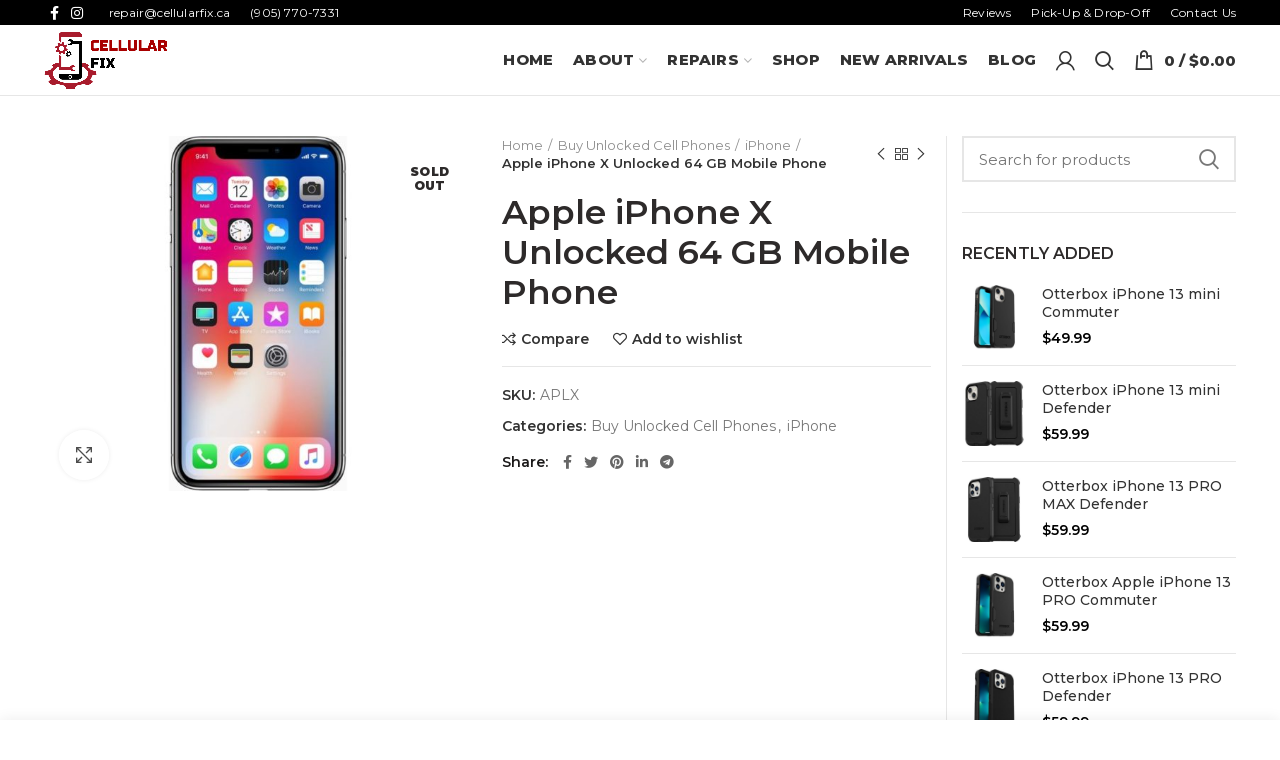

--- FILE ---
content_type: text/html; charset=UTF-8
request_url: https://cellularfix.ca/product/apple-iphone-x-unlocked-64-gb-mobile-phone/
body_size: 42461
content:
<!DOCTYPE html>
<html dir="ltr" lang="en-US" prefix="og: https://ogp.me/ns#">
<head>
	<meta charset="UTF-8">
	<meta name="viewport" content="width=device-width, initial-scale=1.0, maximum-scale=1.0, user-scalable=no">
	<link rel="profile" href="http://gmpg.org/xfn/11">
	<link rel="pingback" href="https://cellularfix.ca/xmlrpc.php">

	<!-- Google tag (gtag.js) -->
<script async src="https://www.googletagmanager.com/gtag/js?id=AW-17737201322">
</script>
<script>
  window.dataLayer = window.dataLayer || [];
  function gtag(){dataLayer.push(arguments);}
  gtag('js', new Date());

  gtag('config', 'AW-17737201322');
</script>
	
	<script>!function(e,c){e[c]=e[c]+(e[c]&&" ")+"quform-js"}(document.documentElement,"className");</script><title>Apple iPhone X Unlocked 64 GB Mobile Phone - Cellular Fix</title>
	<style>img:is([sizes="auto" i], [sizes^="auto," i]) { contain-intrinsic-size: 3000px 1500px }</style>
	
		<!-- All in One SEO 4.9.3 - aioseo.com -->
	<meta name="description" content="iPhone X Our vision has always been to create an iPhone that is entirely screen. One so immersive the device itself disappears into the experience. And so intelligent it can respond to a tap, your voice and even a glance. With iPhone X, that vision is now a reality. Say hello to the future. Super" />
	<meta name="robots" content="max-image-preview:large" />
	<link rel="canonical" href="https://cellularfix.ca/product/apple-iphone-x-unlocked-64-gb-mobile-phone/" />
	<meta name="generator" content="All in One SEO (AIOSEO) 4.9.3" />
		<meta property="og:locale" content="en_US" />
		<meta property="og:site_name" content="Cellular Fix - Your Local Repair Experts" />
		<meta property="og:type" content="article" />
		<meta property="og:title" content="Apple iPhone X Unlocked 64 GB Mobile Phone - Cellular Fix" />
		<meta property="og:description" content="iPhone X Our vision has always been to create an iPhone that is entirely screen. One so immersive the device itself disappears into the experience. And so intelligent it can respond to a tap, your voice and even a glance. With iPhone X, that vision is now a reality. Say hello to the future. Super" />
		<meta property="og:url" content="https://cellularfix.ca/product/apple-iphone-x-unlocked-64-gb-mobile-phone/" />
		<meta property="article:published_time" content="2020-12-30T17:17:30+00:00" />
		<meta property="article:modified_time" content="2025-05-24T10:36:41+00:00" />
		<meta property="article:publisher" content="https://web.facebook.com/futuregadgetsca" />
		<meta name="twitter:card" content="summary_large_image" />
		<meta name="twitter:site" content="@futuregadgetsca" />
		<meta name="twitter:title" content="Apple iPhone X Unlocked 64 GB Mobile Phone - Cellular Fix" />
		<meta name="twitter:description" content="iPhone X Our vision has always been to create an iPhone that is entirely screen. One so immersive the device itself disappears into the experience. And so intelligent it can respond to a tap, your voice and even a glance. With iPhone X, that vision is now a reality. Say hello to the future. Super" />
		<script type="application/ld+json" class="aioseo-schema">
			{"@context":"https:\/\/schema.org","@graph":[{"@type":"BreadcrumbList","@id":"https:\/\/cellularfix.ca\/product\/apple-iphone-x-unlocked-64-gb-mobile-phone\/#breadcrumblist","itemListElement":[{"@type":"ListItem","@id":"https:\/\/cellularfix.ca#listItem","position":1,"name":"Home","item":"https:\/\/cellularfix.ca","nextItem":{"@type":"ListItem","@id":"https:\/\/cellularfix.ca\/shop\/#listItem","name":"Shop"}},{"@type":"ListItem","@id":"https:\/\/cellularfix.ca\/shop\/#listItem","position":2,"name":"Shop","item":"https:\/\/cellularfix.ca\/shop\/","nextItem":{"@type":"ListItem","@id":"https:\/\/cellularfix.ca\/category\/cell-phones\/#listItem","name":"Buy Unlocked Cell Phones"},"previousItem":{"@type":"ListItem","@id":"https:\/\/cellularfix.ca#listItem","name":"Home"}},{"@type":"ListItem","@id":"https:\/\/cellularfix.ca\/category\/cell-phones\/#listItem","position":3,"name":"Buy Unlocked Cell Phones","item":"https:\/\/cellularfix.ca\/category\/cell-phones\/","nextItem":{"@type":"ListItem","@id":"https:\/\/cellularfix.ca\/category\/cell-phones\/iphone\/#listItem","name":"iPhone"},"previousItem":{"@type":"ListItem","@id":"https:\/\/cellularfix.ca\/shop\/#listItem","name":"Shop"}},{"@type":"ListItem","@id":"https:\/\/cellularfix.ca\/category\/cell-phones\/iphone\/#listItem","position":4,"name":"iPhone","item":"https:\/\/cellularfix.ca\/category\/cell-phones\/iphone\/","nextItem":{"@type":"ListItem","@id":"https:\/\/cellularfix.ca\/product\/apple-iphone-x-unlocked-64-gb-mobile-phone\/#listItem","name":"Apple iPhone X Unlocked 64 GB Mobile Phone"},"previousItem":{"@type":"ListItem","@id":"https:\/\/cellularfix.ca\/category\/cell-phones\/#listItem","name":"Buy Unlocked Cell Phones"}},{"@type":"ListItem","@id":"https:\/\/cellularfix.ca\/product\/apple-iphone-x-unlocked-64-gb-mobile-phone\/#listItem","position":5,"name":"Apple iPhone X Unlocked 64 GB Mobile Phone","previousItem":{"@type":"ListItem","@id":"https:\/\/cellularfix.ca\/category\/cell-phones\/iphone\/#listItem","name":"iPhone"}}]},{"@type":"ItemPage","@id":"https:\/\/cellularfix.ca\/product\/apple-iphone-x-unlocked-64-gb-mobile-phone\/#itempage","url":"https:\/\/cellularfix.ca\/product\/apple-iphone-x-unlocked-64-gb-mobile-phone\/","name":"Apple iPhone X Unlocked 64 GB Mobile Phone - Cellular Fix","description":"iPhone X Our vision has always been to create an iPhone that is entirely screen. One so immersive the device itself disappears into the experience. And so intelligent it can respond to a tap, your voice and even a glance. With iPhone X, that vision is now a reality. Say hello to the future. Super","inLanguage":"en-US","isPartOf":{"@id":"https:\/\/cellularfix.ca\/#website"},"breadcrumb":{"@id":"https:\/\/cellularfix.ca\/product\/apple-iphone-x-unlocked-64-gb-mobile-phone\/#breadcrumblist"},"image":{"@type":"ImageObject","url":"https:\/\/cellularfix.ca\/wp-content\/uploads\/2020\/12\/iphone-x.jpg","@id":"https:\/\/cellularfix.ca\/product\/apple-iphone-x-unlocked-64-gb-mobile-phone\/#mainImage","width":800,"height":669},"primaryImageOfPage":{"@id":"https:\/\/cellularfix.ca\/product\/apple-iphone-x-unlocked-64-gb-mobile-phone\/#mainImage"},"datePublished":"2020-12-30T12:17:30-05:00","dateModified":"2025-05-24T06:36:41-04:00"},{"@type":"Organization","@id":"https:\/\/cellularfix.ca\/#organization","name":"Future Gadgets","description":"Your Local Repair Experts","url":"https:\/\/cellularfix.ca\/","telephone":"+19057707331","logo":{"@type":"ImageObject","url":"https:\/\/cellularfix.ca\/wp-content\/uploads\/2023\/03\/Cellular-Fix-logo.png","@id":"https:\/\/cellularfix.ca\/product\/apple-iphone-x-unlocked-64-gb-mobile-phone\/#organizationLogo","width":960,"height":461},"image":{"@id":"https:\/\/cellularfix.ca\/product\/apple-iphone-x-unlocked-64-gb-mobile-phone\/#organizationLogo"},"sameAs":["https:\/\/web.facebook.com\/futuregadgetsca","https:\/\/twitter.com\/futuregadgetsca","https:\/\/www.instagram.com\/futuregadgetsca\/","https:\/\/www.pinterest.ca\/futuregadgetsca\/","https:\/\/youtube.com\/@cellularmasters","https:\/\/www.linkedin.com\/company\/cellularfix\/?viewAsMember=true"]},{"@type":"WebSite","@id":"https:\/\/cellularfix.ca\/#website","url":"https:\/\/cellularfix.ca\/","name":"Cellular Fix - Service by Future Gadgets","description":"Your Local Repair Experts","inLanguage":"en-US","publisher":{"@id":"https:\/\/cellularfix.ca\/#organization"}}]}
		</script>
		<!-- All in One SEO -->

<link rel='dns-prefetch' href='//fonts.googleapis.com' />
<link rel='dns-prefetch' href='//www.googletagmanager.com' />
<link rel="alternate" type="application/rss+xml" title="Cellular Fix &raquo; Feed" href="https://cellularfix.ca/feed/" />
<link rel="alternate" type="application/rss+xml" title="Cellular Fix &raquo; Comments Feed" href="https://cellularfix.ca/comments/feed/" />
<link rel="alternate" type="application/rss+xml" title="Cellular Fix &raquo; Apple iPhone X Unlocked 64 GB Mobile Phone Comments Feed" href="https://cellularfix.ca/product/apple-iphone-x-unlocked-64-gb-mobile-phone/feed/" />
		<style>
			.lazyload,
			.lazyloading {
				max-width: 100%;
			}
		</style>
				<!-- This site uses the Google Analytics by MonsterInsights plugin v9.11.1 - Using Analytics tracking - https://www.monsterinsights.com/ -->
		<!-- Note: MonsterInsights is not currently configured on this site. The site owner needs to authenticate with Google Analytics in the MonsterInsights settings panel. -->
					<!-- No tracking code set -->
				<!-- / Google Analytics by MonsterInsights -->
		
<link rel='stylesheet' id='aioseo/css/src/vue/standalone/blocks/table-of-contents/global.scss-css' href='https://cellularfix.ca/wp-content/plugins/all-in-one-seo-pack/dist/Lite/assets/css/table-of-contents/global.e90f6d47.css?ver=4.9.3' type='text/css' media='all' />
<style id='woocommerce-inline-inline-css' type='text/css'>
.woocommerce form .form-row .required { visibility: visible; }
</style>
<link rel='stylesheet' id='quform-css' href='https://cellularfix.ca/wp-content/plugins/quform/cache/quform.css?ver=1731939431' type='text/css' media='all' />
<link rel='stylesheet' id='dashicons-css' href='https://cellularfix.ca/wp-includes/css/dashicons.min.css?ver=6.8.1' type='text/css' media='all' />
<link rel='stylesheet' id='elementor-frontend-css' href='https://cellularfix.ca/wp-content/plugins/elementor/assets/css/frontend.min.css?ver=3.34.2' type='text/css' media='all' />
<link rel='stylesheet' id='eael-general-css' href='https://cellularfix.ca/wp-content/plugins/essential-addons-for-elementor-lite/assets/front-end/css/view/general.min.css?ver=6.5.8' type='text/css' media='all' />
<link rel='stylesheet' id='js_composer_front-css' href='https://cellularfix.ca/wp-content/plugins/js_composer/assets/css/js_composer.min.css?ver=6.6.0' type='text/css' media='all' />
<link rel='stylesheet' id='bootstrap-css' href='https://cellularfix.ca/wp-content/themes/woodmart/css/bootstrap.min.css?ver=5.3.6' type='text/css' media='all' />
<link rel='stylesheet' id='woodmart-style-css' href='https://cellularfix.ca/wp-content/themes/woodmart/style.min.css?ver=5.3.6' type='text/css' media='all' />
<link rel='stylesheet' id='xts-style-theme_settings_default-css' href='https://cellularfix.ca/wp-content/uploads/2021/03/xts-theme_settings_default-1615687091.css?ver=5.3.6' type='text/css' media='all' />
<link rel='stylesheet' id='xts-google-fonts-css' href='//fonts.googleapis.com/css?family=Montserrat%3A100%2C100italic%2C200%2C200italic%2C300%2C300italic%2C400%2C400italic%2C500%2C500italic%2C600%2C600italic%2C700%2C700italic%2C800%2C800italic%2C900%2C900italic&#038;ver=5.3.6' type='text/css' media='all' />
<script type="text/template" id="tmpl-variation-template">
	<div class="woocommerce-variation-description">{{{ data.variation.variation_description }}}</div>
	<div class="woocommerce-variation-price">{{{ data.variation.price_html }}}</div>
	<div class="woocommerce-variation-availability">{{{ data.variation.availability_html }}}</div>
</script>
<script type="text/template" id="tmpl-unavailable-variation-template">
	<p role="alert">Sorry, this product is unavailable. Please choose a different combination.</p>
</script>
<script type="text/javascript" src="https://cellularfix.ca/wp-includes/js/jquery/jquery.min.js?ver=3.7.1" id="jquery-core-js"></script>
<script type="text/javascript" src="https://cellularfix.ca/wp-includes/js/jquery/jquery-migrate.min.js?ver=3.4.1" id="jquery-migrate-js"></script>
<script type="text/javascript" src="https://cellularfix.ca/wp-content/plugins/woocommerce/assets/js/jquery-blockui/jquery.blockUI.min.js?ver=2.7.0-wc.10.4.3" id="wc-jquery-blockui-js" data-wp-strategy="defer"></script>
<script type="text/javascript" id="wc-add-to-cart-js-extra">
/* <![CDATA[ */
var wc_add_to_cart_params = {"ajax_url":"\/wp-admin\/admin-ajax.php","wc_ajax_url":"\/?wc-ajax=%%endpoint%%","i18n_view_cart":"View cart","cart_url":"https:\/\/cellularfix.ca\/cart\/","is_cart":"","cart_redirect_after_add":"no"};
/* ]]> */
</script>
<script type="text/javascript" src="https://cellularfix.ca/wp-content/plugins/woocommerce/assets/js/frontend/add-to-cart.min.js?ver=10.4.3" id="wc-add-to-cart-js" data-wp-strategy="defer"></script>
<script type="text/javascript" src="https://cellularfix.ca/wp-content/plugins/woocommerce/assets/js/zoom/jquery.zoom.min.js?ver=1.7.21-wc.10.4.3" id="wc-zoom-js" defer="defer" data-wp-strategy="defer"></script>
<script type="text/javascript" id="wc-single-product-js-extra">
/* <![CDATA[ */
var wc_single_product_params = {"i18n_required_rating_text":"Please select a rating","i18n_rating_options":["1 of 5 stars","2 of 5 stars","3 of 5 stars","4 of 5 stars","5 of 5 stars"],"i18n_product_gallery_trigger_text":"View full-screen image gallery","review_rating_required":"yes","flexslider":{"rtl":false,"animation":"slide","smoothHeight":true,"directionNav":false,"controlNav":"thumbnails","slideshow":false,"animationSpeed":500,"animationLoop":false,"allowOneSlide":false},"zoom_enabled":"","zoom_options":[],"photoswipe_enabled":"","photoswipe_options":{"shareEl":false,"closeOnScroll":false,"history":false,"hideAnimationDuration":0,"showAnimationDuration":0},"flexslider_enabled":""};
/* ]]> */
</script>
<script type="text/javascript" src="https://cellularfix.ca/wp-content/plugins/woocommerce/assets/js/frontend/single-product.min.js?ver=10.4.3" id="wc-single-product-js" defer="defer" data-wp-strategy="defer"></script>
<script type="text/javascript" src="https://cellularfix.ca/wp-content/plugins/woocommerce/assets/js/js-cookie/js.cookie.min.js?ver=2.1.4-wc.10.4.3" id="wc-js-cookie-js" data-wp-strategy="defer"></script>
<script type="text/javascript" id="woocommerce-js-extra">
/* <![CDATA[ */
var woocommerce_params = {"ajax_url":"\/wp-admin\/admin-ajax.php","wc_ajax_url":"\/?wc-ajax=%%endpoint%%","i18n_password_show":"Show password","i18n_password_hide":"Hide password"};
/* ]]> */
</script>
<script type="text/javascript" src="https://cellularfix.ca/wp-content/plugins/woocommerce/assets/js/frontend/woocommerce.min.js?ver=10.4.3" id="woocommerce-js" defer="defer" data-wp-strategy="defer"></script>
<script type="text/javascript" src="https://cellularfix.ca/wp-content/plugins/js_composer/assets/js/vendors/woocommerce-add-to-cart.js?ver=6.6.0" id="vc_woocommerce-add-to-cart-js-js"></script>
<script type="text/javascript" src="https://cellularfix.ca/wp-content/themes/woodmart/js/device.min.js?ver=5.3.6" id="woodmart-device-js"></script>
<script type="text/javascript" src="https://cellularfix.ca/wp-includes/js/underscore.min.js?ver=1.13.7" id="underscore-js"></script>
<script type="text/javascript" id="wp-util-js-extra">
/* <![CDATA[ */
var _wpUtilSettings = {"ajax":{"url":"\/wp-admin\/admin-ajax.php"}};
/* ]]> */
</script>
<script type="text/javascript" src="https://cellularfix.ca/wp-includes/js/wp-util.min.js?ver=6.8.1" id="wp-util-js"></script>
<script type="text/javascript" id="wc-add-to-cart-variation-js-extra">
/* <![CDATA[ */
var wc_add_to_cart_variation_params = {"wc_ajax_url":"\/?wc-ajax=%%endpoint%%","i18n_no_matching_variations_text":"Sorry, no products matched your selection. Please choose a different combination.","i18n_make_a_selection_text":"Please select some product options before adding this product to your cart.","i18n_unavailable_text":"Sorry, this product is unavailable. Please choose a different combination.","i18n_reset_alert_text":"Your selection has been reset. Please select some product options before adding this product to your cart."};
/* ]]> */
</script>
<script type="text/javascript" src="https://cellularfix.ca/wp-content/plugins/woocommerce/assets/js/frontend/add-to-cart-variation.min.js?ver=10.4.3" id="wc-add-to-cart-variation-js" defer="defer" data-wp-strategy="defer"></script>
<link rel="https://api.w.org/" href="https://cellularfix.ca/wp-json/" /><link rel="alternate" title="JSON" type="application/json" href="https://cellularfix.ca/wp-json/wp/v2/product/843" /><link rel="EditURI" type="application/rsd+xml" title="RSD" href="https://cellularfix.ca/xmlrpc.php?rsd" />
<meta name="generator" content="WordPress 6.8.1" />
<meta name="generator" content="WooCommerce 10.4.3" />
<link rel='shortlink' href='https://cellularfix.ca/?p=843' />
<link rel="alternate" title="oEmbed (JSON)" type="application/json+oembed" href="https://cellularfix.ca/wp-json/oembed/1.0/embed?url=https%3A%2F%2Fcellularfix.ca%2Fproduct%2Fapple-iphone-x-unlocked-64-gb-mobile-phone%2F" />
<link rel="alternate" title="oEmbed (XML)" type="text/xml+oembed" href="https://cellularfix.ca/wp-json/oembed/1.0/embed?url=https%3A%2F%2Fcellularfix.ca%2Fproduct%2Fapple-iphone-x-unlocked-64-gb-mobile-phone%2F&#038;format=xml" />
<style id="essential-blocks-global-styles">
            :root {
                --eb-global-primary-color: #101828;
--eb-global-secondary-color: #475467;
--eb-global-tertiary-color: #98A2B3;
--eb-global-text-color: #475467;
--eb-global-heading-color: #1D2939;
--eb-global-link-color: #444CE7;
--eb-global-background-color: #F9FAFB;
--eb-global-button-text-color: #FFFFFF;
--eb-global-button-background-color: #101828;
--eb-gradient-primary-color: linear-gradient(90deg, hsla(259, 84%, 78%, 1) 0%, hsla(206, 67%, 75%, 1) 100%);
--eb-gradient-secondary-color: linear-gradient(90deg, hsla(18, 76%, 85%, 1) 0%, hsla(203, 69%, 84%, 1) 100%);
--eb-gradient-tertiary-color: linear-gradient(90deg, hsla(248, 21%, 15%, 1) 0%, hsla(250, 14%, 61%, 1) 100%);
--eb-gradient-background-color: linear-gradient(90deg, rgb(250, 250, 250) 0%, rgb(233, 233, 233) 49%, rgb(244, 243, 243) 100%);

                --eb-tablet-breakpoint: 1024px;
--eb-mobile-breakpoint: 767px;

            }
            
            
        </style><meta name="generator" content="Site Kit by Google 1.167.0" />			<!-- DO NOT COPY THIS SNIPPET! Start of Page Analytics Tracking for HubSpot WordPress plugin v11.3.37-->
			<script class="hsq-set-content-id" data-content-id="blog-post">
				var _hsq = _hsq || [];
				_hsq.push(["setContentType", "blog-post"]);
			</script>
			<!-- DO NOT COPY THIS SNIPPET! End of Page Analytics Tracking for HubSpot WordPress plugin -->
					<script>
			document.documentElement.className = document.documentElement.className.replace('no-js', 'js');
		</script>
				<style>
			.no-js img.lazyload {
				display: none;
			}

			figure.wp-block-image img.lazyloading {
				min-width: 150px;
			}

			.lazyload,
			.lazyloading {
				--smush-placeholder-width: 100px;
				--smush-placeholder-aspect-ratio: 1/1;
				width: var(--smush-image-width, var(--smush-placeholder-width)) !important;
				aspect-ratio: var(--smush-image-aspect-ratio, var(--smush-placeholder-aspect-ratio)) !important;
			}

						.lazyload, .lazyloading {
				opacity: 0;
			}

			.lazyloaded {
				opacity: 1;
				transition: opacity 400ms;
				transition-delay: 0ms;
			}

					</style>
		<meta name="theme-color" content="">	<noscript><style>.woocommerce-product-gallery{ opacity: 1 !important; }</style></noscript>
	<meta name="generator" content="Elementor 3.34.2; features: additional_custom_breakpoints; settings: css_print_method-external, google_font-enabled, font_display-swap">
<style type="text/css">.recentcomments a{display:inline !important;padding:0 !important;margin:0 !important;}</style><link rel="preconnect" href="//code.tidio.co">			<style>
				.e-con.e-parent:nth-of-type(n+4):not(.e-lazyloaded):not(.e-no-lazyload),
				.e-con.e-parent:nth-of-type(n+4):not(.e-lazyloaded):not(.e-no-lazyload) * {
					background-image: none !important;
				}
				@media screen and (max-height: 1024px) {
					.e-con.e-parent:nth-of-type(n+3):not(.e-lazyloaded):not(.e-no-lazyload),
					.e-con.e-parent:nth-of-type(n+3):not(.e-lazyloaded):not(.e-no-lazyload) * {
						background-image: none !important;
					}
				}
				@media screen and (max-height: 640px) {
					.e-con.e-parent:nth-of-type(n+2):not(.e-lazyloaded):not(.e-no-lazyload),
					.e-con.e-parent:nth-of-type(n+2):not(.e-lazyloaded):not(.e-no-lazyload) * {
						background-image: none !important;
					}
				}
			</style>
			<meta name="generator" content="Powered by WPBakery Page Builder - drag and drop page builder for WordPress."/>
<link rel="icon" href="https://cellularfix.ca/wp-content/uploads/2020/08/cropped-Favicon-32x32.png" sizes="32x32" />
<link rel="icon" href="https://cellularfix.ca/wp-content/uploads/2020/08/cropped-Favicon-192x192.png" sizes="192x192" />
<link rel="apple-touch-icon" href="https://cellularfix.ca/wp-content/uploads/2020/08/cropped-Favicon-180x180.png" />
<meta name="msapplication-TileImage" content="https://cellularfix.ca/wp-content/uploads/2020/08/cropped-Favicon-270x270.png" />
<style>		
		
		</style><noscript><style> .wpb_animate_when_almost_visible { opacity: 1; }</style></noscript>			<style data-type="wd-style-default_header">
				@media (min-width: 1025px) {
	.whb-top-bar-inner {
		height: 25px;
	}
	
	.whb-general-header-inner {
		height: 70px;
	}
	
	.whb-header-bottom-inner {
		height: 0px;
	}
	
	.whb-sticked .whb-top-bar-inner {
		height: 40px;
	}
	
	.whb-sticked .whb-general-header-inner {
		height: 60px;
	}
	
	.whb-sticked .whb-header-bottom-inner {
		height: 50px;
	}
	
	/* HEIGHT OF HEADER CLONE */
	.whb-clone .whb-general-header-inner {
		height: 50px;
	}
	
	/* HEADER OVERCONTENT */
	.woodmart-header-overcontent .title-size-small {
		padding-top: 116px;
	}
	
	.woodmart-header-overcontent .title-size-default {
		padding-top: 156px;
	}
	
	.woodmart-header-overcontent .title-size-large {
		padding-top: 196px;
	}
	
	/* HEADER OVERCONTENT WHEN SHOP PAGE TITLE TURN OFF  */
	.woodmart-header-overcontent .without-title.title-size-small {
		padding-top: 96px;
	}
	
	.woodmart-header-overcontent .without-title.title-size-default {
		padding-top: 131px;
	}
	
	.woodmart-header-overcontent .without-title.title-size-large {
		padding-top: 156px;
	}
	
	/* HEADER OVERCONTENT ON SINGLE PRODUCT */
	.single-product .whb-overcontent:not(.whb-custom-header) {
		padding-top: 96px;
	}
	
	/* HEIGHT OF LOGO IN TOP BAR */
	.whb-top-bar .woodmart-logo img {
		max-height: 25px;
	}
	
	.whb-sticked .whb-top-bar .woodmart-logo img {
		max-height: 40px;
	}
	
	/* HEIGHT OF LOGO IN GENERAL HEADER */
	.whb-general-header .woodmart-logo img {
		max-height: 70px;
	}
	
	.whb-sticked .whb-general-header .woodmart-logo img {
		max-height: 60px;
	}
	
	/* HEIGHT OF LOGO IN BOTTOM HEADER */
	.whb-header-bottom .woodmart-logo img {
		max-height: 0px;
	}
	
	.whb-sticked .whb-header-bottom .woodmart-logo img {
		max-height: 50px;
	}
	
	/* HEIGHT OF LOGO IN HEADER CLONE */
	.whb-clone .whb-general-header .woodmart-logo img {
		max-height: 50px;
	}
	
	/* HEIGHT OF HEADER BUILDER ELEMENTS */
	/* HEIGHT ELEMENTS IN TOP BAR */
	.whb-top-bar .wd-tools-element > a,
	.whb-top-bar .main-nav .item-level-0 > a,
	.whb-top-bar .whb-secondary-menu .item-level-0 > a,
	.whb-top-bar .categories-menu-opener,
	.whb-top-bar .menu-opener,
	.whb-top-bar .whb-divider-stretch:before,
	.whb-top-bar form.woocommerce-currency-switcher-form .dd-selected,
	.whb-top-bar .whb-text-element .wcml-dropdown a.wcml-cs-item-toggle {
		height: 25px;
	}
	
	.whb-sticked .whb-top-bar .wd-tools-element > a,
	.whb-sticked .whb-top-bar .main-nav .item-level-0 > a,
	.whb-sticked .whb-top-bar .whb-secondary-menu .item-level-0 > a,
	.whb-sticked .whb-top-bar .categories-menu-opener,
	.whb-sticked .whb-top-bar .menu-opener,
	.whb-sticked .whb-top-bar .whb-divider-stretch:before,
	.whb-sticked .whb-top-bar form.woocommerce-currency-switcher-form .dd-selected,
	.whb-sticked .whb-top-bar .whb-text-element .wcml-dropdown a.wcml-cs-item-toggle {
		height: 40px;
	}
	
	/* HEIGHT ELEMENTS IN GENERAL HEADER */
	.whb-general-header .whb-divider-stretch:before,
	.whb-general-header .navigation-style-bordered .item-level-0 > a {
		height: 70px;
	}
	
	.whb-sticked:not(.whb-clone) .whb-general-header .whb-divider-stretch:before,
	.whb-sticked:not(.whb-clone) .whb-general-header .navigation-style-bordered .item-level-0 > a {
		height: 60px;
	}
	
	.whb-sticked:not(.whb-clone) .whb-general-header .woodmart-search-dropdown,
	.whb-sticked:not(.whb-clone) .whb-general-header .dropdown-cart,
	.whb-sticked:not(.whb-clone) .whb-general-header .woodmart-navigation:not(.vertical-navigation):not(.navigation-style-bordered) .sub-menu-dropdown {
		margin-top: 10px;
	}
	
	.whb-sticked:not(.whb-clone) .whb-general-header .woodmart-search-dropdown:after,
	.whb-sticked:not(.whb-clone) .whb-general-header .dropdown-cart:after,
	.whb-sticked:not(.whb-clone) .whb-general-header .woodmart-navigation:not(.vertical-navigation):not(.navigation-style-bordered) .sub-menu-dropdown:after {
		height: 10px;
	}
	
	/* HEIGHT ELEMENTS IN BOTTOM HEADER */
	.whb-header-bottom .wd-tools-element > a,
	.whb-header-bottom .main-nav .item-level-0 > a,
	.whb-header-bottom .whb-secondary-menu .item-level-0 > a,
	.whb-header-bottom .categories-menu-opener,
	.whb-header-bottom .menu-opener,
	.whb-header-bottom .whb-divider-stretch:before,
	.whb-header-bottom form.woocommerce-currency-switcher-form .dd-selected,
	.whb-header-bottom .whb-text-element .wcml-dropdown a.wcml-cs-item-toggle {
		height: 0px;
	}
	
	.whb-header-bottom.whb-border-fullwidth .menu-opener {
		height: 1px;
		margin-top: -1px;
		margin-bottom: -0px;
	}
	
	.whb-header-bottom.whb-border-boxed .menu-opener {
		height: 1px;
		margin-top: -1px;
		margin-bottom: -0px;
	}
	
	.whb-sticked .whb-header-bottom .wd-tools-element > a,
	.whb-sticked .whb-header-bottom .main-nav .item-level-0 > a,
	.whb-sticked .whb-header-bottom .whb-secondary-menu .item-level-0 > a,
	.whb-sticked .whb-header-bottom .categories-menu-opener,
	.whb-sticked .whb-header-bottom .whb-divider-stretch:before,
	.whb-sticked .whb-header-bottom form.woocommerce-currency-switcher-form .dd-selected,
	.whb-sticked .whb-header-bottom .whb-text-element .wcml-dropdown a.wcml-cs-item-toggle {
		height: 50px;
	}
	
	.whb-sticked .whb-header-bottom.whb-border-fullwidth .menu-opener {
		height: 51px;
	}
	
	.whb-sticked .whb-header-bottom.whb-border-boxed .menu-opener {
		height: 51px;
	}
	
	.whb-sticky-shadow.whb-sticked .whb-header-bottom .menu-opener {
		height: 51px;
		margin-bottom:0;
	}
	
	/* HEIGHT ELEMENTS IN HEADER CLONE */
	.whb-clone .wd-tools-element > a,
	.whb-clone .main-nav .item-level-0 > a,
	.whb-clone .whb-secondary-menu .item-level-0 > a,
	.whb-clone .categories-menu-opener,
	.whb-clone .menu-opener,
	.whb-clone .whb-divider-stretch:before,
	.whb-clone .navigation-style-bordered .item-level-0 > a,
	.whb-clone form.woocommerce-currency-switcher-form .dd-selected,
	.whb-clone .whb-text-element .wcml-dropdown a.wcml-cs-item-toggle {
		height: 50px;
	}
}

@media (max-width: 1024px) {
	.whb-top-bar-inner {
		height: 30px;
	}
	
	.whb-general-header-inner {
		height: 60px;
	}
	
	.whb-header-bottom-inner {
		height: 0px;
	}
	
	/* HEIGHT OF HEADER CLONE */
	.whb-clone .whb-general-header-inner {
		height: 60px;
	}
	
	/* HEADER OVERCONTENT */
	.woodmart-header-overcontent .page-title {
		padding-top: 106px;
	}
	
	/* HEADER OVERCONTENT WHEN SHOP PAGE TITLE TURN OFF  */
	.woodmart-header-overcontent .without-title.title-shop {
		padding-top: 91px;
	}
	
	/* HEADER OVERCONTENT ON SINGLE PRODUCT */
	.single-product .whb-overcontent:not(.whb-custom-header) {
		padding-top: 91px;
	}
	
	/* HEIGHT OF LOGO IN TOP BAR */
	.whb-top-bar .woodmart-logo img {
		max-height: 30px;
	}
	
	/* HEIGHT OF LOGO IN GENERAL HEADER */
	.whb-general-header .woodmart-logo img {
		max-height: 60px;
	}
	
	/* HEIGHT OF LOGO IN BOTTOM HEADER */
	.whb-header-bottom .woodmart-logo img {
		max-height: 0px;
	}
	
	/* HEIGHT OF LOGO IN HEADER CLONE */
	.whb-clone .whb-general-header .woodmart-logo img {
		max-height: 60px;
	}
	
	/* HEIGHT OF HEADER BULDER ELEMENTS */
	/* HEIGHT ELEMENTS IN TOP BAR */
	.whb-top-bar .wd-tools-element > a,
	.whb-top-bar .main-nav .item-level-0 > a,
	.whb-top-bar .whb-secondary-menu .item-level-0 > a,
	.whb-top-bar .categories-menu-opener,
	.whb-top-bar .whb-divider-stretch:before,
	.whb-top-bar form.woocommerce-currency-switcher-form .dd-selected,
	.whb-top-bar .whb-text-element .wcml-dropdown a.wcml-cs-item-toggle {
		height: 30px;
	}
	
	/* HEIGHT ELEMENTS IN GENERAL HEADER */
	.whb-general-header .wd-tools-element > a,
	.whb-general-header .main-nav .item-level-0 > a,
	.whb-general-header .whb-secondary-menu .item-level-0 > a,
	.whb-general-header .categories-menu-opener,
	.whb-general-header .whb-divider-stretch:before,
	.whb-general-header form.woocommerce-currency-switcher-form .dd-selected,
	.whb-general-header .whb-text-element .wcml-dropdown a.wcml-cs-item-toggle {
		height: 60px;
	}
	
	/* HEIGHT ELEMENTS IN BOTTOM HEADER */
	.whb-header-bottom .wd-tools-element > a,
	.whb-header-bottom .main-nav .item-level-0 > a,
	.whb-header-bottom .whb-secondary-menu .item-level-0 > a,
	.whb-header-bottom .categories-menu-opener,
	.whb-header-bottom .whb-divider-stretch:before,
	.whb-header-bottom form.woocommerce-currency-switcher-form .dd-selected,
	.whb-header-bottom .whb-text-element .wcml-dropdown a.wcml-cs-item-toggle {
		height: 0px;
	}
	
	/* HEIGHT ELEMENTS IN HEADER CLONE */
	.whb-clone .wd-tools-element > a,
	.whb-clone .main-nav .item-level-0 > a,
	.whb-clone .whb-secondary-menu .item-level-0 > a,
	.whb-clone .categories-menu-opener,
	.whb-clone .menu-opener,
	.whb-clone .whb-divider-stretch:before,
	.whb-clone form.woocommerce-currency-switcher-form .dd-selected,
	.whb-clone .whb-text-element .wcml-dropdown a.wcml-cs-item-toggle {
		height: 60px;
	}
}

.whb-top-bar {
	background-color: rgba(0, 0, 0, 1);border-bottom-style: solid;
}

.whb-general-header {
	border-color: rgba(129, 129, 129, 0.2);border-bottom-width: 1px;border-bottom-style: solid;
}

.whb-header-bottom {
	border-bottom-style: solid;
}
			</style>
			</head>

<body class="wp-singular product-template-default single single-product postid-843 wp-theme-woodmart theme-woodmart woocommerce woocommerce-page woocommerce-no-js wrapper-full-width form-style-square form-border-width-2 woodmart-product-design-default categories-accordion-on woodmart-archive-shop woodmart-ajax-shop-on offcanvas-sidebar-mobile offcanvas-sidebar-tablet notifications-sticky btns-default-flat btns-default-light btns-default-hover-light btns-shop-3d btns-shop-light btns-shop-hover-light btns-accent-flat btns-accent-light btns-accent-hover-light wpb-js-composer js-comp-ver-6.6.0 vc_responsive elementor-default elementor-kit-2318">

	
		
	<div class="website-wrapper">

		
			<!-- HEADER -->
							<header class="whb-header whb-sticky-shadow whb-scroll-stick whb-sticky-real">
					<div class="whb-main-header">
	
<div class="whb-row whb-top-bar whb-not-sticky-row whb-with-bg whb-without-border whb-color-light whb-flex-flex-middle">
	<div class="container">
		<div class="whb-flex-row whb-top-bar-inner">
			<div class="whb-column whb-col-left whb-visible-lg">
	
			<div class="woodmart-social-icons text-left icons-design-default icons-size-small color-scheme-light social-follow social-form-circle">
									<a rel="nofollow" href="#" target="_blank" class=" woodmart-social-icon social-facebook">
						<i></i>
						<span class="woodmart-social-icon-name">Facebook</span>
					</a>
				
				
				
									<a rel="nofollow" href="#" target="_blank" class=" woodmart-social-icon social-instagram">
						<i></i>
						<span class="woodmart-social-icon-name">Instagram</span>
					</a>
				
				
				
				
				
				
				
				
				
				
				
				
				
				
								
								
				
								
				
			</div>

		<div class="whb-navigation whb-secondary-menu site-navigation woodmart-navigation menu-left navigation-style-default" role="navigation">
	<div class="menu-top-bar-left-menu-container"><ul id="menu-top-bar-left-menu" class="menu"><li id="menu-item-41" class="menu-item menu-item-type-custom menu-item-object-custom menu-item-41 item-level-0 menu-item-design-default menu-simple-dropdown item-event-hover"><a href="mailto:repair@cellularfix.ca" class="woodmart-nav-link"><span class="nav-link-text">repair@cellularfix.ca</span></a></li>
<li id="menu-item-40" class="menu-item menu-item-type-custom menu-item-object-custom menu-item-40 item-level-0 menu-item-design-default menu-simple-dropdown item-event-hover"><a href="tel:19057707331" class="woodmart-nav-link"><span class="nav-link-text">(905) 770-7331</span></a></li>
</ul></div></div><!--END MAIN-NAV-->
</div>
<div class="whb-column whb-col-center whb-visible-lg whb-empty-column">
	</div>
<div class="whb-column whb-col-right whb-visible-lg">
	<div class="whb-navigation whb-secondary-menu site-navigation woodmart-navigation menu-right navigation-style-default" role="navigation">
	<div class="menu-top-bar-right-menu-container"><ul id="menu-top-bar-right-menu" class="menu"><li id="menu-item-1133" class="menu-item menu-item-type-post_type menu-item-object-page menu-item-1133 item-level-0 menu-item-design-default menu-simple-dropdown item-event-hover"><a href="https://cellularfix.ca/reviews/" class="woodmart-nav-link"><span class="nav-link-text">Reviews</span></a></li>
<li id="menu-item-54" class="menu-item menu-item-type-post_type menu-item-object-page menu-item-54 item-level-0 menu-item-design-default menu-simple-dropdown item-event-hover"><a href="https://cellularfix.ca/pick-up-and-drop-off-service/" class="woodmart-nav-link"><span class="nav-link-text">Pick-Up &#038; Drop-Off</span></a></li>
<li id="menu-item-42" class="menu-item menu-item-type-post_type menu-item-object-page menu-item-42 item-level-0 menu-item-design-default menu-simple-dropdown item-event-hover"><a href="https://cellularfix.ca/contact-us/" class="woodmart-nav-link"><span class="nav-link-text">Contact Us</span></a></li>
</ul></div></div><!--END MAIN-NAV-->
</div>
<div class="whb-column whb-col-mobile whb-hidden-lg">
	
			<div class="woodmart-social-icons text-center icons-design-default icons-size-small color-scheme-light social-follow social-form-circle">
									<a rel="nofollow" href="#" target="_blank" class=" woodmart-social-icon social-facebook">
						<i></i>
						<span class="woodmart-social-icon-name">Facebook</span>
					</a>
				
				
				
									<a rel="nofollow" href="#" target="_blank" class=" woodmart-social-icon social-instagram">
						<i></i>
						<span class="woodmart-social-icon-name">Instagram</span>
					</a>
				
				
				
				
				
				
				
				
				
				
				
				
				
				
								
								
				
								
				
			</div>

		
<div class="whb-text-element reset-mb-10 "><p style="text-align: center;"><a href="tel:+19057707331">(905) 770-7331</a></p></div>

<div class="whb-text-element reset-mb-10 "><p style="text-align: center;"><a href="mailto:repair@cellularfix.ca">repair@cellularfix.ca</a></p></div>
</div>
		</div>
	</div>
</div>

<div class="whb-row whb-general-header whb-sticky-row whb-without-bg whb-border-fullwidth whb-color-dark whb-flex-flex-middle">
	<div class="container">
		<div class="whb-flex-row whb-general-header-inner">
			<div class="whb-column whb-col-left whb-visible-lg">
	<div class="site-logo">
	<div class="woodmart-logo-wrap">
		<a href="https://cellularfix.ca/" class="woodmart-logo woodmart-main-logo" rel="home">
			<img data-src="https://cellularfix.ca/wp-content/uploads/2020/12/Cellular-Fix-logo.png" alt="Cellular Fix" style="--smush-placeholder-width: 960px; --smush-placeholder-aspect-ratio: 960/461;max-width: 250px;" src="[data-uri]" class="lazyload" />		</a>
			</div>
</div>
</div>
<div class="whb-column whb-col-center whb-visible-lg whb-empty-column">
	</div>
<div class="whb-column whb-col-right whb-visible-lg">
	<div class="whb-navigation whb-primary-menu main-nav site-navigation woodmart-navigation menu-right navigation-style-underline" role="navigation">
	<div class="menu-main-menu-container"><ul id="menu-main-menu" class="menu"><li id="menu-item-256" class="menu-item menu-item-type-post_type menu-item-object-page menu-item-home menu-item-256 item-level-0 menu-item-design-default menu-simple-dropdown item-event-hover"><a href="https://cellularfix.ca/" class="woodmart-nav-link"><span class="nav-link-text">HOME</span></a></li>
<li id="menu-item-37" class="menu-item menu-item-type-post_type menu-item-object-page menu-item-has-children menu-item-37 item-level-0 menu-item-design-default menu-simple-dropdown item-event-hover"><a href="https://cellularfix.ca/about-us/" class="woodmart-nav-link"><span class="nav-link-text">ABOUT</span></a>
<div class="sub-menu-dropdown color-scheme-dark">

<div class="container">

<ul class="sub-menu color-scheme-dark">
	<li id="menu-item-38" class="menu-item menu-item-type-post_type menu-item-object-page menu-item-38 item-level-1"><a href="https://cellularfix.ca/about-us/" class="woodmart-nav-link"><span class="nav-link-text">ABOUT US</span></a></li>
	<li id="menu-item-39" class="menu-item menu-item-type-post_type menu-item-object-page menu-item-39 item-level-1"><a href="https://cellularfix.ca/contact-us/" class="woodmart-nav-link"><span class="nav-link-text">CONTACT US</span></a></li>
</ul>
</div>
</div>
</li>
<li id="menu-item-163" class="menu-item menu-item-type-post_type menu-item-object-page menu-item-163 item-level-0 menu-item-design-sized menu-mega-dropdown item-event-hover menu-item-has-children dropdown-with-height"><a href="https://cellularfix.ca/repairs/" class="woodmart-nav-link"><span class="nav-link-text">REPAIRS</span></a>
<div class="sub-menu-dropdown color-scheme-dark">

<div class="container">
<div data-vc-full-width="true" data-vc-full-width-init="false" class="vc_row wpb_row vc_row-fluid"><div class="wpb_column vc_column_container vc_col-sm-1/5 vc_col-lg-1/5 vc_col-md-1/5 vc_col-xs-6 text-center"><div class="vc_column-inner vc_custom_1563546337198"><div class="wpb_wrapper">			<div class="info-box-wrapper ">
				<div id="wd-5fcb9f917dab5" class=" cursor-pointer woodmart-info-box text-center box-icon-align-top box-style-shadow color-scheme-light woodmart-bg-none box-title-large vc_custom_1607180188464"  onclick="window.location.href=&quot;http://cellularfix.ca/repairs/phone-repairs/&quot;"  >
											<div class="box-icon-wrapper  box-with-icon box-icon-simple">
							<div class="info-box-icon">

							
																	<img fetchpriority="high" class="info-icon image-1 " src="https://cellularfix.ca/wp-content/uploads/2020/11/Phone-Icon.png" width="256" height="256" alt="Phone Icon" title="Phone Icon" />																
							
							</div>
						</div>
										<div class="info-box-content">
												<div class="info-box-inner reset-mb-10">
													</div>

												
					</div>

									</div>
			</div>
		<div id="wd-5fcb9f9f16c7e" class="woodmart-button-wrapper text-center"><a href="http://cellularfix.ca/repairs/phone-repairs/" title="" class="btn btn-color-primary btn-style-default btn-shape-rectangle btn-size-default btn-full-width">CELL PHONE</a></div></div></div></div><div class="wpb_column vc_column_container vc_col-sm-1/5 vc_col-lg-1/5 vc_col-md-1/5 vc_col-xs-6"><div class="vc_column-inner vc_custom_1563546347156"><div class="wpb_wrapper">			<div class="info-box-wrapper ">
				<div id="wd-5fcb9fa8052be" class=" cursor-pointer woodmart-info-box text-center box-icon-align-top box-style-shadow color-scheme-light woodmart-bg-none box-title-large vc_custom_1607180204685"  onclick="window.location.href=&quot;http://cellularfix.ca/repairs/tablet-repairs/&quot;"  >
											<div class="box-icon-wrapper  box-with-icon box-icon-simple">
							<div class="info-box-icon">

							
																	<img class="info-icon image-1 lazyload" data-src="https://cellularfix.ca/wp-content/uploads/2020/11/Tablet-Icon.png" width="256" height="256" alt="Tablet Icon" title="Tablet Icon" src="[data-uri]" style="--smush-placeholder-width: 256px; --smush-placeholder-aspect-ratio: 256/256;" />																
							
							</div>
						</div>
										<div class="info-box-content">
												<div class="info-box-inner reset-mb-10">
													</div>

												
					</div>

									</div>
			</div>
		<div id="wd-5fcb9fafd66f2" class="woodmart-button-wrapper text-center"><a href="http://cellularfix.ca/repairs/tablet-repairs/" title="" class="btn btn-color-primary btn-style-default btn-shape-rectangle btn-size-default btn-full-width">TABLET</a></div></div></div></div><div class="wpb_column vc_column_container vc_col-sm-1/5 vc_col-lg-1/5 vc_col-md-1/5 vc_col-xs-6"><div class="vc_column-inner vc_custom_1563546404610"><div class="wpb_wrapper">			<div class="info-box-wrapper ">
				<div id="wd-5fcb9fb86ec11" class=" cursor-pointer woodmart-info-box text-center box-icon-align-top box-style-shadow color-scheme-light woodmart-bg-none box-title-large vc_custom_1607180221626"  onclick="window.location.href=&quot;http://cellularfix.ca/repairs/computer-repairs/&quot;"  >
											<div class="box-icon-wrapper  box-with-icon box-icon-simple">
							<div class="info-box-icon">

							
																	<img class="info-icon image-1 lazyload" data-src="https://cellularfix.ca/wp-content/uploads/2020/11/Laptop-Icon.png" width="256" height="256" alt="Laptop Icon" title="Laptop Icon" src="[data-uri]" style="--smush-placeholder-width: 256px; --smush-placeholder-aspect-ratio: 256/256;" />																
							
							</div>
						</div>
										<div class="info-box-content">
												<div class="info-box-inner reset-mb-10">
													</div>

												
					</div>

									</div>
			</div>
		<div id="wd-5fcb9fc0b83e1" class="woodmart-button-wrapper text-center"><a href="http://cellularfix.ca/repairs/computer-repairs/" title="" class="btn btn-color-primary btn-style-default btn-shape-rectangle btn-size-default btn-full-width">COMPUTER</a></div></div></div></div><div class="wpb_column vc_column_container vc_col-sm-1/5 vc_col-xs-6"><div class="vc_column-inner vc_custom_1563546380584"><div class="wpb_wrapper">			<div class="info-box-wrapper ">
				<div id="wd-5fcb9fcbb7370" class=" cursor-pointer woodmart-info-box text-center box-icon-align-top box-style-shadow color-scheme-light woodmart-bg-none box-title-large vc_custom_1607180241280"  onclick="window.location.href=&quot;http://cellularfix.ca/repairs/watch-repairs/&quot;"  >
											<div class="box-icon-wrapper  box-with-icon box-icon-simple">
							<div class="info-box-icon">

							
																	<img class="info-icon image-1 lazyload" data-src="https://cellularfix.ca/wp-content/uploads/2020/11/Watch-Icon.png" width="256" height="256" alt="Watch Icon" title="Watch Icon" src="[data-uri]" style="--smush-placeholder-width: 256px; --smush-placeholder-aspect-ratio: 256/256;" />																
							
							</div>
						</div>
										<div class="info-box-content">
												<div class="info-box-inner reset-mb-10">
													</div>

												
					</div>

									</div>
			</div>
		<div id="wd-5fcb9fd4aa33f" class="woodmart-button-wrapper text-center"><a href="http://cellularfix.ca/repairs/watch-repairs/" title="" class="btn btn-color-primary btn-style-default btn-shape-rectangle btn-size-default btn-full-width">WATCH</a></div></div></div></div><div class="wpb_column vc_column_container vc_col-sm-1/5 vc_col-lg-1/5 vc_col-md-1/5 vc_col-xs-6"><div class="vc_column-inner vc_custom_1563546396926"><div class="wpb_wrapper">			<div class="info-box-wrapper ">
				<div id="wd-5fcb9fdc30f3d" class=" cursor-pointer woodmart-info-box text-center box-icon-align-top box-style-shadow color-scheme-light woodmart-bg-none box-title-large vc_custom_1607180256954"  onclick="window.location.href=&quot;http://cellularfix.ca/repairs/other-repairs/&quot;"  >
											<div class="box-icon-wrapper  box-with-icon box-icon-simple">
							<div class="info-box-icon">

							
																	<img class="info-icon image-1 lazyload" data-src="https://cellularfix.ca/wp-content/uploads/2020/11/Headphones-Icon.png" width="256" height="256" alt="Headphones Icon" title="Headphones Icon" src="[data-uri]" style="--smush-placeholder-width: 256px; --smush-placeholder-aspect-ratio: 256/256;" />																
							
							</div>
						</div>
										<div class="info-box-content">
												<div class="info-box-inner reset-mb-10">
													</div>

												
					</div>

									</div>
			</div>
		<div id="wd-5fcb9fe438bf1" class="woodmart-button-wrapper text-center"><a href="http://cellularfix.ca/repairs/other-repairs/" title="" class="btn btn-color-primary btn-style-default btn-shape-rectangle btn-size-default btn-full-width">OTHER</a></div></div></div></div></div><div class="vc_row-full-width vc_clearfix"></div><style data-type="vc_shortcodes-custom-css">.vc_custom_1563546337198{margin-bottom: 4vh !important;padding-top: 0px !important;}.vc_custom_1563546347156{margin-bottom: 4vh !important;padding-top: 0px !important;}.vc_custom_1563546404610{margin-bottom: 4vh !important;padding-top: 0px !important;}.vc_custom_1563546380584{margin-bottom: 4vh !important;padding-top: 0px !important;}.vc_custom_1563546396926{margin-bottom: 4vh !important;padding-top: 0px !important;}.vc_custom_1607180188464{margin-bottom: 0px !important;border-radius: 5px !important;}.vc_custom_1607180204685{margin-bottom: 0px !important;border-radius: 5px !important;}.vc_custom_1607180221626{margin-bottom: 0px !important;border-radius: 5px !important;}.vc_custom_1607180241280{margin-bottom: 0px !important;border-radius: 5px !important;}.vc_custom_1607180256954{margin-bottom: 0px !important;border-radius: 5px !important;}</style>
</div>

</div>
<style>.menu-item-163.menu-item-design-sized > .sub-menu-dropdown {min-height: 200px; width: 1000px; }</style></li>
<li id="menu-item-43" class="menu-item menu-item-type-post_type menu-item-object-page current_page_parent menu-item-43 item-level-0 menu-item-design-default menu-simple-dropdown item-event-hover"><a href="https://cellularfix.ca/shop/" class="woodmart-nav-link"><span class="nav-link-text">SHOP</span></a></li>
<li id="menu-item-259" class="menu-item menu-item-type-post_type menu-item-object-page menu-item-259 item-level-0 menu-item-design-default menu-simple-dropdown item-event-hover"><a href="https://cellularfix.ca/new-arrivals/" class="woodmart-nav-link"><span class="nav-link-text">NEW ARRIVALS</span></a></li>
<li id="menu-item-1130" class="menu-item menu-item-type-post_type menu-item-object-page menu-item-1130 item-level-0 menu-item-design-default menu-simple-dropdown item-event-hover"><a href="https://cellularfix.ca/blog/" class="woodmart-nav-link"><span class="nav-link-text">BLOG</span></a></li>
</ul></div></div><!--END MAIN-NAV-->
<div class="woodmart-header-links woodmart-navigation menu-simple-dropdown wd-tools-element item-event-hover  my-account-with-icon">
			<a href="https://cellularfix.ca/my-account/" title="My account">
			<span class="wd-tools-icon">
							</span>
			<span class="wd-tools-text">
				Login / Register			</span>
		</a>
		
		
					<div class="sub-menu-dropdown menu-item-register color-scheme-dark">
						<div class="login-dropdown-inner">
							<h3 class="login-title"><span>Sign in</span><a class="create-account-link" href="https://cellularfix.ca/my-account/?action=register">Create an Account</a></h3>
										<form method="post" class="login woocommerce-form woocommerce-form-login " action="https://cellularfix.ca/my-account/" >

				
				
				<p class="woocommerce-FormRow woocommerce-FormRow--wide form-row form-row-wide form-row-username">
					<label for="username">Username or email&nbsp;<span class="required">*</span></label>
					<input type="text" class="woocommerce-Input woocommerce-Input--text input-text" name="username" id="username" autocomplete="username" value="" />
				</p>
				<p class="woocommerce-FormRow woocommerce-FormRow--wide form-row form-row-wide form-row-password">
					<label for="password">Password&nbsp;<span class="required">*</span></label>
					<input class="woocommerce-Input woocommerce-Input--text input-text" type="password" name="password" id="password" autocomplete="current-password" />
				</p>

				
				<p class="form-row">
					<input type="hidden" id="woocommerce-login-nonce" name="woocommerce-login-nonce" value="204cd7610a" /><input type="hidden" name="_wp_http_referer" value="/product/apple-iphone-x-unlocked-64-gb-mobile-phone/" />										<button type="submit" class="button woocommerce-button woocommerce-form-login__submit" name="login" value="Log in">Log in</button>
				</p>

				<div class="login-form-footer">
					<a href="https://cellularfix.ca/my-account/lost-password/" class="woocommerce-LostPassword lost_password">Lost your password?</a>
					<label class="woocommerce-form__label woocommerce-form__label-for-checkbox woocommerce-form-login__rememberme">
						<input class="woocommerce-form__input woocommerce-form__input-checkbox" name="rememberme" type="checkbox" value="forever" /> <span>Remember me</span>
					</label>
				</div>
				
				
				
			</form>

		
						</div>
					</div>
					</div>
<div class="whb-search search-button wd-tools-element" title="Search">
	<a href="#">
		<span class="search-button-icon wd-tools-icon">
					</span>
	</a>
	</div>

<div class="woodmart-shopping-cart wd-tools-element woodmart-cart-design-1 woodmart-cart-alt cart-widget-opener">
	<a href="https://cellularfix.ca/cart/" title="Shopping cart">
		<span class="woodmart-cart-icon wd-tools-icon">
						
					</span>
		<span class="woodmart-cart-totals wd-tools-text">
										<span class="woodmart-cart-number">0 <span>items</span></span>
					
			<span class="subtotal-divider">/</span>
						<span class="woodmart-cart-subtotal"><span class="woocommerce-Price-amount amount"><bdi><span class="woocommerce-Price-currencySymbol">&#36;</span>0.00</bdi></span></span>
				</span>
	</a>
	</div>
</div>
<div class="whb-column whb-mobile-left whb-hidden-lg">
	<div class="site-logo">
	<div class="woodmart-logo-wrap">
		<a href="https://cellularfix.ca/" class="woodmart-logo woodmart-main-logo" rel="home">
			<img data-src="https://cellularfix.ca/wp-content/uploads/2020/12/Cellular-Fix-logo.png" alt="Cellular Fix" style="--smush-placeholder-width: 960px; --smush-placeholder-aspect-ratio: 960/461;max-width: 140px;" src="[data-uri]" class="lazyload" />		</a>
			</div>
</div>
</div>
<div class="whb-column whb-mobile-center whb-hidden-lg whb-empty-column">
	</div>
<div class="whb-column whb-mobile-right whb-hidden-lg">
	
<div class="woodmart-shopping-cart wd-tools-element woodmart-cart-design-5 woodmart-cart-alt cart-widget-opener">
	<a href="https://cellularfix.ca/cart/" title="Shopping cart">
		<span class="woodmart-cart-icon wd-tools-icon">
						
										<span class="woodmart-cart-number">0 <span>items</span></span>
							</span>
		<span class="woodmart-cart-totals wd-tools-text">
			
			<span class="subtotal-divider">/</span>
						<span class="woodmart-cart-subtotal"><span class="woocommerce-Price-amount amount"><bdi><span class="woocommerce-Price-currencySymbol">&#36;</span>0.00</bdi></span></span>
				</span>
	</a>
	</div>
<div class="woodmart-burger-icon wd-tools-element mobile-nav-icon whb-mobile-nav-icon wd-style-text">
	<a href="#">
					<span class="woodmart-burger wd-tools-icon"></span>
				<span class="woodmart-burger-label wd-tools-text">Menu</span>
	</a>
</div><!--END MOBILE-NAV-ICON--></div>
		</div>
	</div>
</div>
</div>
				</header><!--END MAIN HEADER-->
			
								<div class="main-page-wrapper">
		
						
			
		<!-- MAIN CONTENT AREA -->
				<div class="container-fluid">
			<div class="row content-layout-wrapper align-items-start">
				
	

			
		
	
		
	<div class="site-content shop-content-area col-12 breadcrumbs-location-summary content-with-products" role="main">
	
		

<div class="container">
	</div>


<div id="product-843" class="single-product-page single-product-content product-design-default tabs-location-standard tabs-type-tabs meta-location-add_to_cart reviews-location-tabs product-no-bg product type-product post-843 status-publish first outofstock product_cat-cell-phones product_cat-iphone has-post-thumbnail taxable shipping-taxable product-type-simple">

	<div class="container">

		<div class="woocommerce-notices-wrapper"></div>
		<div class="row product-image-summary-wrap">
			<div class="product-image-summary col-lg-9 col-12 col-md-9">
				<div class="row product-image-summary-inner">
					<div class="col-lg-6 col-12 col-md-6 product-images" >
						<div class="product-images-inner">
							<div class="product-labels labels-rounded"><span class="out-of-stock product-label">Sold out</span></div><div class="woocommerce-product-gallery woocommerce-product-gallery--with-images woocommerce-product-gallery--with-images woocommerce-product-gallery--columns-4 images images row align-items-start thumbs-position-bottom image-action-zoom" style="opacity: 0; transition: opacity .25s ease-in-out;">
	<div class="col-12">

		<figure class="woocommerce-product-gallery__wrapper owl-items-lg-1 owl-items-md-1 owl-items-sm-1 owl-items-xs-1 owl-carousel">
			<div class="product-image-wrap"><figure data-thumb="https://cellularfix.ca/wp-content/uploads/2020/12/iphone-x-300x300.jpg" class="woocommerce-product-gallery__image"><a data-elementor-open-lightbox="no" href="https://cellularfix.ca/wp-content/uploads/2020/12/iphone-x.jpg"><img loading="lazy" loading="lazy" width="600" height="502" src="https://cellularfix.ca/wp-content/uploads/2020/12/iphone-x-600x502.jpg" class="wp-post-image wp-post-image" alt="" title="iphone x" data-caption="" data-src="https://cellularfix.ca/wp-content/uploads/2020/12/iphone-x.jpg" data-large_image="https://cellularfix.ca/wp-content/uploads/2020/12/iphone-x.jpg" data-large_image_width="800" data-large_image_height="669" decoding="async" srcset="https://cellularfix.ca/wp-content/uploads/2020/12/iphone-x-600x502.jpg 600w, https://cellularfix.ca/wp-content/uploads/2020/12/iphone-x-200x167.jpg 200w, https://cellularfix.ca/wp-content/uploads/2020/12/iphone-x-768x642.jpg 768w, https://cellularfix.ca/wp-content/uploads/2020/12/iphone-x.jpg 800w" sizes="(max-width: 600px) 100vw, 600px" /></a></figure></div>		</figure>
					<div class="product-additional-galleries">
					<div class="woodmart-show-product-gallery-wrap  wd-gallery-btn"><a href="#" class="woodmart-show-product-gallery"><span>Click to enlarge</span></a></div>
					</div>
			</div>

	</div>
						</div>
					</div>
										<div class="col-lg-6 col-12 col-md-6 summary entry-summary">
						<div class="summary-inner">
															<div class="single-breadcrumbs-wrapper">
									<div class="single-breadcrumbs">
																					<nav class="woocommerce-breadcrumb" aria-label="Breadcrumb"><a href="https://cellularfix.ca" class="breadcrumb-link ">Home</a><a href="https://cellularfix.ca/category/cell-phones/" class="breadcrumb-link ">Buy Unlocked Cell Phones</a><a href="https://cellularfix.ca/category/cell-phones/iphone/" class="breadcrumb-link breadcrumb-link-last">iPhone</a><span class="breadcrumb-last"> Apple iPhone X Unlocked 64 GB Mobile Phone</span></nav>										
																								<div class="woodmart-products-nav">
								<div class="product-btn product-prev">
					<a href="https://cellularfix.ca/product/kingston-32-gb-micro-sd-card-with-adapter/">Previous product<span class="product-btn-icon"></span></a>
					<div class="wrapper-short">
						<div class="product-short">
							<div class="product-short-image">
								<a href="https://cellularfix.ca/product/kingston-32-gb-micro-sd-card-with-adapter/" class="product-thumb">
									<img width="300" height="300" data-src="https://cellularfix.ca/wp-content/uploads/2020/12/kingston-sd-300x300.jpg" class="attachment-woocommerce_thumbnail size-woocommerce_thumbnail lazyload" alt="Kingston 32 GB Micro SD Card with adapter" decoding="async" data-srcset="https://cellularfix.ca/wp-content/uploads/2020/12/kingston-sd.jpg 300w, https://cellularfix.ca/wp-content/uploads/2020/12/kingston-sd-200x200.jpg 200w, https://cellularfix.ca/wp-content/uploads/2020/12/kingston-sd-100x100.jpg 100w" data-sizes="(max-width: 300px) 100vw, 300px" src="[data-uri]" style="--smush-placeholder-width: 300px; --smush-placeholder-aspect-ratio: 300/300;" />								</a>
							</div>
							<div class="product-short-description">
								<a href="https://cellularfix.ca/product/kingston-32-gb-micro-sd-card-with-adapter/" class="product-title">
									Kingston 32 GB Micro SD Card with adapter								</a>
								<span class="price">
									<del aria-hidden="true"><span class="woocommerce-Price-amount amount"><span class="woocommerce-Price-currencySymbol">&#036;</span>14.99</span></del> <span class="screen-reader-text">Original price was: &#036;14.99.</span><ins aria-hidden="true"><span class="woocommerce-Price-amount amount"><span class="woocommerce-Price-currencySymbol">&#036;</span>12.99</span></ins><span class="screen-reader-text">Current price is: &#036;12.99.</span>								</span>
							</div>
						</div>
					</div>
				</div>
				
				<a href="https://cellularfix.ca/shop/" class="woodmart-back-btn">
					<span>
						Back to products					</span>
				</a>

								<div class="product-btn product-next">
					<a href="https://cellularfix.ca/product/apple-iphone-xs-max-unlocked-64gb-black-color-mobile-phone/">Next product<span class="product-btn-icon"></span></a>
					<div class="wrapper-short">
						<div class="product-short">
							<div class="product-short-image">
								<a href="https://cellularfix.ca/product/apple-iphone-xs-max-unlocked-64gb-black-color-mobile-phone/" class="product-thumb">
									<img width="300" height="300" data-src="https://cellularfix.ca/wp-content/uploads/2020/12/Apple-iPhone-xs-max-unlocked-64GB-Black-Color-Mobile-Phone-300x300.png" class="attachment-woocommerce_thumbnail size-woocommerce_thumbnail lazyload" alt="Apple iPhone xs max unlocked 64GB Black Color Mobile Phone" decoding="async" data-srcset="https://cellularfix.ca/wp-content/uploads/2020/12/Apple-iPhone-xs-max-unlocked-64GB-Black-Color-Mobile-Phone-300x300.png 300w, https://cellularfix.ca/wp-content/uploads/2020/12/Apple-iPhone-xs-max-unlocked-64GB-Black-Color-Mobile-Phone-200x200.png 200w, https://cellularfix.ca/wp-content/uploads/2020/12/Apple-iPhone-xs-max-unlocked-64GB-Black-Color-Mobile-Phone-1024x1024.png 1024w, https://cellularfix.ca/wp-content/uploads/2020/12/Apple-iPhone-xs-max-unlocked-64GB-Black-Color-Mobile-Phone-100x100.png 100w, https://cellularfix.ca/wp-content/uploads/2020/12/Apple-iPhone-xs-max-unlocked-64GB-Black-Color-Mobile-Phone-768x768.png 768w, https://cellularfix.ca/wp-content/uploads/2020/12/Apple-iPhone-xs-max-unlocked-64GB-Black-Color-Mobile-Phone-600x600.png 600w, https://cellularfix.ca/wp-content/uploads/2020/12/Apple-iPhone-xs-max-unlocked-64GB-Black-Color-Mobile-Phone.png 1200w" data-sizes="(max-width: 300px) 100vw, 300px" src="[data-uri]" style="--smush-placeholder-width: 300px; --smush-placeholder-aspect-ratio: 300/300;" />								</a>
							</div>
							<div class="product-short-description">
								<a href="https://cellularfix.ca/product/apple-iphone-xs-max-unlocked-64gb-black-color-mobile-phone/" class="product-title">
									Apple iPhone xs max unlocked 64GB Black Color Mobile Phone								</a>
								<span class="price">
																	</span>
							</div>
						</div>
					</div>
				</div>
							</div>
																					</div>
								</div>
							
							
<h1 itemprop="name" class="product_title entry-title">Apple iPhone X Unlocked 64 GB Mobile Phone</h1><p class="price"></p>
			<div class="woodmart-compare-btn product-compare-button wd-action-btn wd-compare-btn wd-style-text">
				<a href="https://cellularfix.ca/product/apple-iphone-x-unlocked-64-gb-mobile-phone/" data-id="843" data-added-text="Compare products">
					Compare				</a>
			</div>
					<div class="woodmart-wishlist-btn wd-action-btn wd-wishlist-btn wd-style-text">
				<a href="https://cellularfix.ca/product/apple-iphone-x-unlocked-64-gb-mobile-phone/" data-key="66e4e717ba" data-product-id="843" data-added-text="Browse Wishlist">Add to wishlist</a>
			</div>
		<div class="product_meta">

	
			
		<span class="sku_wrapper">SKU: <span class="sku">APLX</span></span>

	
	<span class="posted_in">Categories: <a href="https://cellularfix.ca/category/cell-phones/" rel="tag">Buy Unlocked Cell Phones</a><span class="meta-sep">,</span> <a href="https://cellularfix.ca/category/cell-phones/iphone/" rel="tag">iPhone</a></span>
	
	
</div>
							<div class="product-share">
					<span class="share-title">Share</span>
					
			<div class="woodmart-social-icons text-center icons-design-default icons-size-small color-scheme-dark social-share social-form-circle">
									<a rel="nofollow" href="https://www.facebook.com/sharer/sharer.php?u=https://cellularfix.ca/product/apple-iphone-x-unlocked-64-gb-mobile-phone/" target="_blank" class=" woodmart-social-icon social-facebook">
						<i></i>
						<span class="woodmart-social-icon-name">Facebook</span>
					</a>
				
									<a rel="nofollow" href="https://twitter.com/share?url=https://cellularfix.ca/product/apple-iphone-x-unlocked-64-gb-mobile-phone/" target="_blank" class=" woodmart-social-icon social-twitter">
						<i></i>
						<span class="woodmart-social-icon-name">Twitter</span>
					</a>
				
				
				
				
									<a rel="nofollow" href="https://pinterest.com/pin/create/button/?url=https://cellularfix.ca/product/apple-iphone-x-unlocked-64-gb-mobile-phone/&media=https://cellularfix.ca/wp-content/uploads/2020/12/iphone-x.jpg&description=Apple+iPhone+X+Unlocked+64+GB+Mobile+Phone" target="_blank" class=" woodmart-social-icon social-pinterest">
						<i></i>
						<span class="woodmart-social-icon-name">Pinterest</span>
					</a>
				
				
									<a rel="nofollow" href="https://www.linkedin.com/shareArticle?mini=true&url=https://cellularfix.ca/product/apple-iphone-x-unlocked-64-gb-mobile-phone/" target="_blank" class=" woodmart-social-icon social-linkedin">
						<i></i>
						<span class="woodmart-social-icon-name">linkedin</span>
					</a>
				
				
				
				
				
				
				
				
				
				
								
								
				
									<a rel="nofollow" href="https://telegram.me/share/url?url=https://cellularfix.ca/product/apple-iphone-x-unlocked-64-gb-mobile-phone/" target="_blank" class=" woodmart-social-icon social-tg">
						<i></i>
						<span class="woodmart-social-icon-name">Telegram</span>
					</a>
								
				
			</div>

						</div>
											</div>
					</div>
				</div><!-- .summary -->
			</div>

			<aside class="sidebar-container col-lg-3 col-md-3 col-12 order-last sidebar-right single-product-sidebar area-sidebar-product-single" role="complementary">
	<div class="widget-heading">
		<a href="#" class="close-side-widget wd-cross-button wd-with-text-left">close</a>
	</div>
	<div class="sidebar-inner woodmart-sidebar-scroll">
		<div class="widget-area woodmart-sidebar-content">
						<div id="woodmart-ajax-search-3" class="woodmart-widget widget sidebar-widget woodmart-ajax-search">			<div class="woodmart-search-form">
								<form role="search" method="get" class="searchform  woodmart-ajax-search" action="https://cellularfix.ca/"  data-thumbnail="0" data-price="0" data-post_type="product" data-count="3" data-sku="0" data-symbols_count="3">
					<input type="text" class="s" placeholder="Search for products" value="" name="s" />
					<input type="hidden" name="post_type" value="product">
										<button type="submit" class="searchsubmit">
						Search											</button>
				</form>
													<div class="search-results-wrapper"><div class="woodmart-scroll"><div class="woodmart-search-results woodmart-scroll-content"></div></div><div class="woodmart-search-loader wd-fill"></div></div>
							</div>
		</div><div id="woocommerce_products-3" class="woodmart-widget widget sidebar-widget woocommerce widget_products"><h5 class="widget-title">Recently Added</h5><ul class="product_list_widget"><li>
		<span class="widget-product-wrap">
		<a href="https://cellularfix.ca/product/otterbox-iphone-13-mini-commuter/" title="Otterbox iPhone 13 mini Commuter" class="widget-product-img">
			<img width="300" height="300" data-src="https://cellularfix.ca/wp-content/uploads/2021/11/commuter-iphl21-4323-2-1-300x300.jpg" class="attachment-woocommerce_thumbnail size-woocommerce_thumbnail lazyload" alt="Otterbox iPhone 13 mini Commuter" decoding="async" data-srcset="https://cellularfix.ca/wp-content/uploads/2021/11/commuter-iphl21-4323-2-1-300x300.jpg 300w, https://cellularfix.ca/wp-content/uploads/2021/11/commuter-iphl21-4323-2-1-200x200.jpg 200w, https://cellularfix.ca/wp-content/uploads/2021/11/commuter-iphl21-4323-2-1-100x100.jpg 100w, https://cellularfix.ca/wp-content/uploads/2021/11/commuter-iphl21-4323-2-1.jpg 450w" data-sizes="(max-width: 300px) 100vw, 300px" src="[data-uri]" style="--smush-placeholder-width: 300px; --smush-placeholder-aspect-ratio: 300/300;" />		</a>
		<span class="widget-product-info">
			<a href="https://cellularfix.ca/product/otterbox-iphone-13-mini-commuter/" title="Otterbox iPhone 13 mini Commuter" class="product-title">
				Otterbox iPhone 13 mini Commuter			</a>
													<span class="price"><span class="woocommerce-Price-amount amount"><bdi><span class="woocommerce-Price-currencySymbol">&#36;</span>49.99</bdi></span></span>
		</span>
	</span>
	</li>
<li>
		<span class="widget-product-wrap">
		<a href="https://cellularfix.ca/product/otterbox-iphone-13-mini-defender/" title="Otterbox iPhone 13 mini Defender" class="widget-product-img">
			<img width="300" height="300" data-src="https://cellularfix.ca/wp-content/uploads/2021/11/defender-iphl21-20-2-300x300.jpg" class="attachment-woocommerce_thumbnail size-woocommerce_thumbnail lazyload" alt="Otterbox iPhone 13 mini Defender" decoding="async" data-srcset="https://cellularfix.ca/wp-content/uploads/2021/11/defender-iphl21-20-2-300x300.jpg 300w, https://cellularfix.ca/wp-content/uploads/2021/11/defender-iphl21-20-2-200x200.jpg 200w, https://cellularfix.ca/wp-content/uploads/2021/11/defender-iphl21-20-2-100x100.jpg 100w, https://cellularfix.ca/wp-content/uploads/2021/11/defender-iphl21-20-2.jpg 450w" data-sizes="(max-width: 300px) 100vw, 300px" src="[data-uri]" style="--smush-placeholder-width: 300px; --smush-placeholder-aspect-ratio: 300/300;" />		</a>
		<span class="widget-product-info">
			<a href="https://cellularfix.ca/product/otterbox-iphone-13-mini-defender/" title="Otterbox iPhone 13 mini Defender" class="product-title">
				Otterbox iPhone 13 mini Defender			</a>
													<span class="price"><span class="woocommerce-Price-amount amount"><bdi><span class="woocommerce-Price-currencySymbol">&#36;</span>59.99</bdi></span></span>
		</span>
	</span>
	</li>
<li>
		<span class="widget-product-wrap">
		<a href="https://cellularfix.ca/product/otterbox-iphone-13-pro-max-defender/" title="Otterbox iPhone 13 PRO MAX Defender" class="widget-product-img">
			<img width="300" height="300" data-src="https://cellularfix.ca/wp-content/uploads/2021/11/defender-iphpm21-20-2-300x300.jpg" class="attachment-woocommerce_thumbnail size-woocommerce_thumbnail lazyload" alt="Otterbox iPhone 13 PRO MAX Defender" decoding="async" data-srcset="https://cellularfix.ca/wp-content/uploads/2021/11/defender-iphpm21-20-2-300x300.jpg 300w, https://cellularfix.ca/wp-content/uploads/2021/11/defender-iphpm21-20-2-200x200.jpg 200w, https://cellularfix.ca/wp-content/uploads/2021/11/defender-iphpm21-20-2-100x100.jpg 100w, https://cellularfix.ca/wp-content/uploads/2021/11/defender-iphpm21-20-2.jpg 450w" data-sizes="(max-width: 300px) 100vw, 300px" src="[data-uri]" style="--smush-placeholder-width: 300px; --smush-placeholder-aspect-ratio: 300/300;" />		</a>
		<span class="widget-product-info">
			<a href="https://cellularfix.ca/product/otterbox-iphone-13-pro-max-defender/" title="Otterbox iPhone 13 PRO MAX Defender" class="product-title">
				Otterbox iPhone 13 PRO MAX Defender			</a>
													<span class="price"><span class="woocommerce-Price-amount amount"><bdi><span class="woocommerce-Price-currencySymbol">&#36;</span>59.99</bdi></span></span>
		</span>
	</span>
	</li>
<li>
		<span class="widget-product-wrap">
		<a href="https://cellularfix.ca/product/otterbox-apple-iphone-13-pro-commuter/" title="Otterbox Apple iPhone 13 PRO Commuter" class="widget-product-img">
			<img width="300" height="300" data-src="https://cellularfix.ca/wp-content/uploads/2021/11/13-pro-2-1-300x300.jpg" class="attachment-woocommerce_thumbnail size-woocommerce_thumbnail lazyload" alt="Otterbox Apple iPhone 13 PRO Commuter" decoding="async" data-srcset="https://cellularfix.ca/wp-content/uploads/2021/11/13-pro-2-1-300x300.jpg 300w, https://cellularfix.ca/wp-content/uploads/2021/11/13-pro-2-1-200x200.jpg 200w, https://cellularfix.ca/wp-content/uploads/2021/11/13-pro-2-1-100x100.jpg 100w, https://cellularfix.ca/wp-content/uploads/2021/11/13-pro-2-1.jpg 450w" data-sizes="(max-width: 300px) 100vw, 300px" src="[data-uri]" style="--smush-placeholder-width: 300px; --smush-placeholder-aspect-ratio: 300/300;" />		</a>
		<span class="widget-product-info">
			<a href="https://cellularfix.ca/product/otterbox-apple-iphone-13-pro-commuter/" title="Otterbox Apple iPhone 13 PRO Commuter" class="product-title">
				Otterbox Apple iPhone 13 PRO Commuter			</a>
													<span class="price"><span class="woocommerce-Price-amount amount"><bdi><span class="woocommerce-Price-currencySymbol">&#36;</span>59.99</bdi></span></span>
		</span>
	</span>
	</li>
<li>
		<span class="widget-product-wrap">
		<a href="https://cellularfix.ca/product/otterbox-iphone-13-pro-defender/" title="Otterbox iPhone 13 PRO Defender" class="widget-product-img">
			<img width="300" height="300" data-src="https://cellularfix.ca/wp-content/uploads/2021/11/13-p2-1-300x300.jpg" class="attachment-woocommerce_thumbnail size-woocommerce_thumbnail lazyload" alt="Otterbox iPhone 13 PRO Defender" decoding="async" data-srcset="https://cellularfix.ca/wp-content/uploads/2021/11/13-p2-1-300x300.jpg 300w, https://cellularfix.ca/wp-content/uploads/2021/11/13-p2-1-200x200.jpg 200w, https://cellularfix.ca/wp-content/uploads/2021/11/13-p2-1-100x100.jpg 100w, https://cellularfix.ca/wp-content/uploads/2021/11/13-p2-1.jpg 450w" data-sizes="(max-width: 300px) 100vw, 300px" src="[data-uri]" style="--smush-placeholder-width: 300px; --smush-placeholder-aspect-ratio: 300/300;" />		</a>
		<span class="widget-product-info">
			<a href="https://cellularfix.ca/product/otterbox-iphone-13-pro-defender/" title="Otterbox iPhone 13 PRO Defender" class="product-title">
				Otterbox iPhone 13 PRO Defender			</a>
													<span class="price"><span class="woocommerce-Price-amount amount"><bdi><span class="woocommerce-Price-currencySymbol">&#36;</span>59.99</bdi></span></span>
		</span>
	</span>
	</li>
</ul></div>					</div><!-- .widget-area -->
	</div><!-- .sidebar-inner -->
</aside><!-- .sidebar-container -->

		</div>
		
		
	</div>

			<div class="product-tabs-wrapper">
			<div class="container">
				<div class="row">
					<div class="col-12 poduct-tabs-inner">
						
	<div class="woocommerce-tabs wc-tabs-wrapper tabs-layout-tabs">
		<ul class="tabs wc-tabs">
							<li class="description_tab active">
					<a href="#tab-description">Description</a>
				</li>
											<li class="additional_information_tab ">
					<a href="#tab-additional_information">Additional information</a>
				</li>
											<li class="reviews_tab ">
					<a href="#tab-reviews">Reviews (0)</a>
				</li>
									</ul>
					<div class="woodmart-tab-wrapper">
				<a href="#tab-description" class="woodmart-accordion-title tab-title-description active">Description</a>
				<div class="woocommerce-Tabs-panel woocommerce-Tabs-panel--description panel entry-content wc-tab" id="tab-description">
					<div class="wc-tab-inner 
										">
						<div class="">
							

<div class="padded">
<p class="product_description">iPhone X<br />
Our vision has always been to create an iPhone that is entirely screen. One so immersive the device itself disappears into the experience. And so intelligent it can respond to a tap, your voice and even a glance. With iPhone X, that vision is now a reality. Say hello to the future.</p>
<p>Super Retina Display<br />
With iPhone X, the device is the display. An all‑new 5.8‑inch Super Retina screen fills the hand and dazzles the eyes.</p>
<p>Innovative Technology<br />
The display employs new techniques and technology to precisely follow the curves of the design, all the way to the elegantly rounded corners</p>
<p>OLED Designed for iPhone X<br />
The first OLED screen that rises to the standards of iPhone, with accurate, stunning colours, true blacks, high brightness and a 1,000,000 to 1 contrast ratio.</p>
<p>TrueDepth Camera<br />
A tiny space houses some of the most sophisticated technology we’ve ever developed, including the cameras and sensors that enable Face ID.</p>
<p>All-New Design<br />
The most durable glass ever in a smartphone, front and back. Surgical‑grade stainless steel. Wireless charging. Water and dust resistance.</p>
<p>Intuitive Gestures<br />
Familiar gestures make navigation natural and intuitive. Instead of pressing a button, a single swipe takes you home from anywhere.</p>
<p>Secure Authentication<br />
Your face is now your password. Face ID is a secure new way to unlock, authenticate and pay.</p>
<p>Facial Mapping<br />
Face ID is enabled by the TrueDepth camera and is simple to set up. It projects and analyzes more than 30,000 invisible dots to create a precise depth map of your face.</p>
<p>Apple Pay<br />
Face ID is so secure you can use it with Apple Pay. And check out with just a glance.</p>
<p>Portrait Mode Selfies<br />
Create beautiful selfies with sharp foregrounds and artfully blurred backgrounds.</p>
<p>Portrait Lighting<br />
Beta<br />
A new feature in Portrait mode, Portrait Lighting produces impressive studio‑quality lighting effects.</p>
<p>Animoji<br />
The TrueDepth camera analyzes more than 50 different muscle movements to mirror your expressions in 12 Animoji. Reveal your inner panda, pig or robot.</p>
<p>Improved Cameras<br />
A larger and faster 12MP sensor. A new colour filter. Deeper pixels. And a new telephoto camera with OIS.</p>
<p>Portrait Lighting<br />
Beta<br />
Depth-sensing cameras and precise facial mapping create striking studio‑quality lighting effects.</p>
<p>Dual OIS<br />
Both rear cameras have optical image stabilization and fast lenses for outstanding photos and videos even in low light.</p>
<p>Optical Zoom<br />
The wide-angle and telephoto cameras on iPhone X enable optical zoom, as well as digital zoom of up to 10x for photos and 6x for videos.</p>
<p>Neural Engine<br />
Introducing A11 Bionic. The most powerful and smartest chip ever in a smartphone, with a neural engine that’s capable of up to 600 billion operations per second.</p>
<p>Faster CPU<br />
The four efficiency cores in the all‑new CPU are up to 70 percent faster than A10 Fusion. And the two performance cores are up to 25 percent faster.</p>
<p>Adaptive Recognition<br />
Machine learning lets Face ID adapt to physical changes in your appearance over time.</p>
<p>Power Efficiency<br />
A second-generation performance controller and custom battery design that lasts up to two hours longer between charges than iPhone 7.</p>
<p>Apple‑Designed GPU<br />
The new Apple‑designed three‑core GPU is up to 30 percent faster than A10 Fusion.</p>
<p>Augmented Reality<br />
A11 Bionic powers extraordinary augmented reality experiences in games and apps.</p>
<p>Wireless Charging<br />
With no charging cable required, iPhone X is truly designed for the future of wireless.</p>
<p>A Wireless World<br />
Charge with wireless charging stations and mats in hotels, cafes and airports around the world.</p>
<p>AirPower<br />
Introducing the AirPower mat. Just set your iPhone, Apple Watch and AirPods anywhere on the mat to charge them wirelessly.</p>
<p>Designed for iPhone X<br />
A phone that’s all screen required an entirely rethought OS with new capabilities and gestures.</p>
<p>New with iOS 11<br />
Send Animoji in Messages. Make Siri your personal DJ. And discover new music with friends in Apple Music.</p>
<p>Augmented Reality<br />
Experience mind-blowing AR games and apps on the world’s largest platform for augmented reality.</p>
</div>
<div class="blue_border_bottom"></div>
<div class="top_border"></div>
<div id="features_specs" class="column_heading white_background">
<h3>Features &amp; Specifications</h3>
</div>
<div class="padded">
<p class="product_features_and_specifications">Display<br />
Super Retina HD display<br />
5.8-inch (diagonal) all-screen OLED Multi-Touch display3<br />
HDR display<br />
2436-by-1125-pixel resolution at 458 ppi<br />
1,000,000:1 contrast ratio (typical)<br />
True Tone display<br />
Wide colour display (P3)<br />
3D Touch<br />
625 cd/m2 max brightness (typical)</p>
<p>Size and Weight4<br />
Height: 143.6 mm (5.65 inches)<br />
Width: 70.9 mm (2.79 inches)<br />
Depth: 7.7 mm (0.30 inch)<br />
Weight: 174 grams (6.14 ounces)</p>
<p>Splash-, Water- and Dust-Resistant : Yes</p>
<p>Chip<br />
A11 Bionic chip with 64-bit architecture<br />
Neural engine<br />
Embedded M11 motion co-processor</p>
<p>Camera<br />
12MP wide-angle and telephoto cameras<br />
Wide-angle: ƒ/1.8 aperture<br />
Telephoto: ƒ/2.4 aperture<br />
Dual optical image stabilization<br />
Optical zoom; digital zoom up to 10x<br />
Wide colour capture for photos and Live Photos<br />
Quad-LED True Tone flash with Slow Sync<br />
Portrait mode<br />
Portrait Lighting</p>
<p>Video Recording<br />
4K video recording at 24 fps, 30 fps, or 60 fps<br />
1080p HD video recording at 30 fps or 60 fps<br />
Optical image stabilization for video<br />
Optical zoom; digital zoom up to 6x<br />
Slo-mo video support for 1080p at 120 fps or 240 fps<br />
Time-lapse video with stabilization</p>
<p>Front camera<br />
TrueDepth camera<br />
7MP photos<br />
ƒ/2.2 aperture<br />
Retina Flash<br />
Wide colour capture for photos and Live Photos<br />
1080p HD video recording<br />
Portrait mode<br />
Portrait Lighting6<br />
Animoji</p>
<p>Cellular and wireless<br />
GSM/EDGE<br />
UMTS/HSPA+<br />
DC-HSDPA<br />
CDMA EV-DO Rev. A<br />
(some models)<br />
LTE Advanced7<br />
802.11ac Wi‑Fi with MIMO<br />
Bluetooth 5.0<br />
GPS, GLONASS, Galileo and QZSS<br />
VoLTE7<br />
NFC with reader mode<br />
Wi‑Fi calling</p>
<p>Secure authentication<br />
Face ID<br />
Enabled by TrueDepth camera for facial recognition<br />
Apple Pay<br />
Pay with your iPhone using Face ID in stores, within apps and on the web<br />
Receive and redeem rewards using rewards cards</p>
<p>Video calling8<br />
FaceTime video<br />
Initiate video calls over Wi-Fi or cellular to any FaceTime-enabled device</p>
<p>Audio calling8<br />
FaceTime audio<br />
Initiate audio calls over Wi-Fi or cellular to any FaceTime audio-enabled device<br />
Voice over LTE (VoLTE)7<br />
Wi-Fi calling7<br />
Audio playback<br />
Audio formats supported:<br />
AAC-LC, HE-AAC, HE-AAC v2, Protected AAC, MP3, Linear PCM, Apple Lossless, FLAC, Dolby Digital (AC-3), Dolby Digital Plus (E-AC-3), and Audible (formats 2, 3, 4, Audible Enhanced Audio, AAX, and AAX+)<br />
User-configurable maximum volume limit</p>
<p>Video playback<br />
Video formats supported: HEVC, H.264, MPEG-4 Part 2 and Motion JPEG<br />
High Dynamic Range with Dolby Vision and HDR10 content<br />
AirPlay Mirroring, photos and video out to Apple TV (2nd generation or later)9<br />
Video mirroring and video out support: Up to 1080p through Lightning Digital AV Adapter and Lightning to VGA Adapter (adapters sold separately)9<br />
Siri10<br />
Use your voice to send messages, set reminders and more<br />
Get intelligent suggestions in Messages, Mail, QuickType and more<br />
Activate with only your voice using “Hey Siri”<br />
Listen and identify songs<br />
Power and battery11<br />
Built-in rechargeable lithium‑ion battery<br />
Wireless charging (works with Qi chargers12)<br />
Charging via USB to computer system or power adapter<br />
Talk time (wireless)<br />
Up to 21 hours<br />
Internet use<br />
Up to 12 hours<br />
Video playback (wireless)<br />
Up to 13 hours<br />
Audio playback (wireless)<br />
Up to 60 hours<br />
Fast-charge capable<br />
Up to 50% charge 30 minutes13</p>
<p>Included headphones<br />
EarPods with Lightning Connector<br />
Lightning to<br />
3.5 mm Headphone Jack Adapter<br />
Sensors<br />
Three-axis gyro<br />
Accelerometer<br />
Proximity sensor<br />
Ambient light sensor<br />
Barometer<br />
SIM card<br />
Nano-SIM<br />
Not compatible with existing micro-SIM cards</p>
</div>
						</div>
					</div>
				</div>
			</div>
								<div class="woodmart-tab-wrapper">
				<a href="#tab-additional_information" class="woodmart-accordion-title tab-title-additional_information ">Additional information</a>
				<div class="woocommerce-Tabs-panel woocommerce-Tabs-panel--additional_information panel entry-content wc-tab" id="tab-additional_information">
					<div class="wc-tab-inner 
										">
						<div class="">
							

<table class="woocommerce-product-attributes shop_attributes" aria-label="Product Details">
			<tr class="woocommerce-product-attributes-item woocommerce-product-attributes-item--weight">
			<th class="woocommerce-product-attributes-item__label" scope="row">Weight</th>
			<td class="woocommerce-product-attributes-item__value">1 lbs</td>
		</tr>
			<tr class="woocommerce-product-attributes-item woocommerce-product-attributes-item--dimensions">
			<th class="woocommerce-product-attributes-item__label" scope="row">Dimensions</th>
			<td class="woocommerce-product-attributes-item__value">14 &times; 16 &times; 6 in</td>
		</tr>
	</table>
						</div>
					</div>
				</div>
			</div>
								<div class="woodmart-tab-wrapper">
				<a href="#tab-reviews" class="woodmart-accordion-title tab-title-reviews ">Reviews (0)</a>
				<div class="woocommerce-Tabs-panel woocommerce-Tabs-panel--reviews panel entry-content wc-tab" id="tab-reviews">
					<div class="wc-tab-inner 
										">
						<div class="">
							<div id="reviews" class="woocommerce-Reviews">
	<div id="comments">
		<h2 class="woocommerce-Reviews-title">
			Reviews		</h2>

					<p class="woocommerce-noreviews">There are no reviews yet.</p>
			</div>

			<div id="review_form_wrapper">
			<div id="review_form">
					<div id="respond" class="comment-respond">
		<span id="reply-title" class="comment-reply-title" role="heading" aria-level="3">Be the first to review &ldquo;Apple iPhone X Unlocked 64 GB Mobile Phone&rdquo; <small><a rel="nofollow" id="cancel-comment-reply-link" href="/product/apple-iphone-x-unlocked-64-gb-mobile-phone/#respond" style="display:none;">Cancel reply</a></small></span><form action="https://cellularfix.ca/wp-comments-post.php" method="post" id="commentform" class="comment-form"><p class="comment-notes"><span id="email-notes">Your email address will not be published.</span> <span class="required-field-message">Required fields are marked <span class="required">*</span></span></p><div class="comment-form-rating"><label for="rating" id="comment-form-rating-label">Your rating&nbsp;<span class="required">*</span></label><select name="rating" id="rating" required>
						<option value="">Rate&hellip;</option>
						<option value="5">Perfect</option>
						<option value="4">Good</option>
						<option value="3">Average</option>
						<option value="2">Not that bad</option>
						<option value="1">Very poor</option>
					</select></div><p class="comment-form-comment"><label for="comment">Your review&nbsp;<span class="required">*</span></label><textarea id="comment" name="comment" cols="45" rows="8" required></textarea></p><p class="comment-form-author"><label for="author">Name&nbsp;<span class="required">*</span></label><input id="author" name="author" type="text" autocomplete="name" value="" size="30" required /></p>
<p class="comment-form-email"><label for="email">Email&nbsp;<span class="required">*</span></label><input id="email" name="email" type="email" autocomplete="email" value="" size="30" required /></p>
<p class="form-submit"><input name="submit" type="submit" id="submit" class="submit" value="Submit" /> <input type='hidden' name='comment_post_ID' value='843' id='comment_post_ID' />
<input type='hidden' name='comment_parent' id='comment_parent' value='0' />
</p></form>	</div><!-- #respond -->
				</div>
		</div>
	
	<div class="clear"></div>
</div>
						</div>
					</div>
				</div>
			</div>
								</div>

					</div>
				</div>	
			</div>
		</div>
	
	
	<div class="container related-and-upsells">
			
	<div class="upsells-carousel">
		
		<h3 class="title slider-title">You may also like&hellip;</h3>
		
					<div id="carousel-738"
				 class="woodmart-carousel-container  slider-type-product woodmart-carousel-spacing-30" data-owl-carousel data-desktop="4" data-tablet_landscape="4" data-tablet="3" data-mobile="2">
								<div class="owl-carousel owl-items-lg-4 owl-items-md-4 owl-items-sm-3 owl-items-xs-2">
					
							<div class="slide-product owl-carousel-item">
			
											<div class="product-grid-item wd-with-labels product woodmart-hover-quick type-product post-916 status-publish instock product_cat-accessories product_cat-apple product_cat-iphone-11-11-pro-11-pro-max product_cat-iphone-7-7plus product_cat-iphone-8-8-plus product_cat-iphone-x-xs-xs-max-xr has-post-thumbnail sale taxable shipping-taxable purchasable product-type-simple" data-loop="1" data-id="916">

	
<div class="product-element-top">
	<a href="https://cellularfix.ca/product/apple-usb-2-0-charge-and-sync-lightning-cable-2-m-iphone-678iphone-x-iphone-11-iphone-12-ipod-567-ipad-air-ipad-pro/" class="product-image-link">
		<div class="product-labels labels-rounded"><span class="onsale product-label">-33%</span></div><img width="300" height="300" data-src="https://cellularfix.ca/wp-content/uploads/2021/01/lightning-cable-2m-300x300.jpg" class="attachment-woocommerce_thumbnail size-woocommerce_thumbnail lazyload" alt="" decoding="async" data-srcset="https://cellularfix.ca/wp-content/uploads/2021/01/lightning-cable-2m-300x300.jpg 300w, https://cellularfix.ca/wp-content/uploads/2021/01/lightning-cable-2m-200x200.jpg 200w, https://cellularfix.ca/wp-content/uploads/2021/01/lightning-cable-2m.jpg 1024w, https://cellularfix.ca/wp-content/uploads/2021/01/lightning-cable-2m-100x100.jpg 100w, https://cellularfix.ca/wp-content/uploads/2021/01/lightning-cable-2m-768x768.jpg 768w, https://cellularfix.ca/wp-content/uploads/2021/01/lightning-cable-2m-600x600.jpg 600w" data-sizes="(max-width: 300px) 100vw, 300px" src="[data-uri]" style="--smush-placeholder-width: 300px; --smush-placeholder-aspect-ratio: 300/300;" />	</a>
				<div class="hover-img">
				<a href="https://cellularfix.ca/product/apple-usb-2-0-charge-and-sync-lightning-cable-2-m-iphone-678iphone-x-iphone-11-iphone-12-ipod-567-ipad-air-ipad-pro/">
					<img width="300" height="300" data-src="https://cellularfix.ca/wp-content/uploads/2021/01/lightning-cable-2m-2-300x300.jpg" class="attachment-woocommerce_thumbnail size-woocommerce_thumbnail lazyload" alt="" decoding="async" data-srcset="https://cellularfix.ca/wp-content/uploads/2021/01/lightning-cable-2m-2-300x300.jpg 300w, https://cellularfix.ca/wp-content/uploads/2021/01/lightning-cable-2m-2-100x100.jpg 100w" data-sizes="(max-width: 300px) 100vw, 300px" src="[data-uri]" style="--smush-placeholder-width: 300px; --smush-placeholder-aspect-ratio: 300/300;" />				</a>
			</div>
			<div class="woodmart-buttons wd-pos-r-t">
					<div class="woodmart-compare-btn product-compare-button wd-action-btn wd-compare-btn wd-style-icon">
				<a href="https://cellularfix.ca/product/apple-usb-2-0-charge-and-sync-lightning-cable-2-m-iphone-678iphone-x-iphone-11-iphone-12-ipod-567-ipad-air-ipad-pro/" data-id="916" data-added-text="Compare products">
					Compare				</a>
			</div>
							<div class="quick-view wd-action-btn wd-quick-view-btn wd-style-icon">
				<a 
					href="https://cellularfix.ca/product/apple-usb-2-0-charge-and-sync-lightning-cable-2-m-iphone-678iphone-x-iphone-11-iphone-12-ipod-567-ipad-air-ipad-pro/" 
					class="open-quick-view quick-view-button"
					data-id="916">Quick view</a>
			</div>
							<div class="woodmart-wishlist-btn wd-action-btn wd-wishlist-btn wd-style-icon">
				<a href="https://cellularfix.ca/product/apple-usb-2-0-charge-and-sync-lightning-cable-2-m-iphone-678iphone-x-iphone-11-iphone-12-ipod-567-ipad-air-ipad-pro/" data-key="66e4e717ba" data-product-id="916" data-added-text="Browse Wishlist">Add to wishlist</a>
			</div>
			</div>

	<div class="woodmart-add-btn wd-add-btn-replace">
		
		<a href="/product/apple-iphone-x-unlocked-64-gb-mobile-phone/?add-to-cart=916" data-quantity="1" class="button product_type_simple add_to_cart_button ajax_add_to_cart add-to-cart-loop" data-product_id="916" data-product_sku="" aria-label="Add to cart: &ldquo;Apple USB 2.0 Charge and Sync Lightning Cable 2 m iPhone 6,7,8,iPhone x, iPhone 11, iPod 5,6,7, iPad Air, iPad Pro&rdquo;" rel="nofollow" data-success_message="&ldquo;Apple USB 2.0 Charge and Sync Lightning Cable 2 m iPhone 6,7,8,iPhone x, iPhone 11, iPod 5,6,7, iPad Air, iPad Pro&rdquo; has been added to your cart" role="button"><span>Add to cart</span></a>	</div>
				<div class="quick-shop-wrapper">
				<div class="quick-shop-close wd-cross-button wd-size-s wd-with-text-left"><span>Close</span></div>
				<div class="quick-shop-form">
				</div>
			</div>
		</div>
<h3 class="product-title"><a href="https://cellularfix.ca/product/apple-usb-2-0-charge-and-sync-lightning-cable-2-m-iphone-678iphone-x-iphone-11-iphone-12-ipod-567-ipad-air-ipad-pro/">Apple USB 2.0 Charge and Sync Lightning Cable 2 m iPhone 6,7,8,iPhone x, iPhone 11, iPod 5,6,7, iPad Air, iPad Pro</a></h3>


	<span class="price"><del aria-hidden="true"><span class="woocommerce-Price-amount amount"><bdi><span class="woocommerce-Price-currencySymbol">&#36;</span>29.99</bdi></span></del> <span class="screen-reader-text">Original price was: &#036;29.99.</span><ins aria-hidden="true"><span class="woocommerce-Price-amount amount"><bdi><span class="woocommerce-Price-currencySymbol">&#36;</span>19.99</bdi></span></ins><span class="screen-reader-text">Current price is: &#036;19.99.</span></span>



</div>	
					
		</div>
				<div class="slide-product owl-carousel-item">
			
											<div class="product-grid-item product woodmart-hover-quick type-product post-954 status-publish instock product_cat-accessories product_cat-apple product_cat-iphone-11-11-pro-11-pro-max product_cat-iphone-7-7plus product_cat-iphone-8-8-plus product_cat-iphone-x-xs-xs-max-xr has-post-thumbnail taxable shipping-taxable purchasable product-type-simple" data-loop="2" data-id="954">

	
<div class="product-element-top">
	<a href="https://cellularfix.ca/product/jellico-lightning-braided-charge-and-sync-cable-1m-3-feet/" class="product-image-link">
		<img width="300" height="300" data-src="https://cellularfix.ca/wp-content/uploads/2021/01/jellico-lightning-cable-300x300.jpg" class="attachment-woocommerce_thumbnail size-woocommerce_thumbnail lazyload" alt="" decoding="async" data-srcset="https://cellularfix.ca/wp-content/uploads/2021/01/jellico-lightning-cable-300x300.jpg 300w, https://cellularfix.ca/wp-content/uploads/2021/01/jellico-lightning-cable-100x100.jpg 100w, https://cellularfix.ca/wp-content/uploads/2021/01/jellico-lightning-cable-600x600.jpg 600w" data-sizes="(max-width: 300px) 100vw, 300px" src="[data-uri]" style="--smush-placeholder-width: 300px; --smush-placeholder-aspect-ratio: 300/300;" />	</a>
		<div class="woodmart-buttons wd-pos-r-t">
					<div class="woodmart-compare-btn product-compare-button wd-action-btn wd-compare-btn wd-style-icon">
				<a href="https://cellularfix.ca/product/jellico-lightning-braided-charge-and-sync-cable-1m-3-feet/" data-id="954" data-added-text="Compare products">
					Compare				</a>
			</div>
							<div class="quick-view wd-action-btn wd-quick-view-btn wd-style-icon">
				<a 
					href="https://cellularfix.ca/product/jellico-lightning-braided-charge-and-sync-cable-1m-3-feet/" 
					class="open-quick-view quick-view-button"
					data-id="954">Quick view</a>
			</div>
							<div class="woodmart-wishlist-btn wd-action-btn wd-wishlist-btn wd-style-icon">
				<a href="https://cellularfix.ca/product/jellico-lightning-braided-charge-and-sync-cable-1m-3-feet/" data-key="66e4e717ba" data-product-id="954" data-added-text="Browse Wishlist">Add to wishlist</a>
			</div>
			</div>

	<div class="woodmart-add-btn wd-add-btn-replace">
		
		<a href="/product/apple-iphone-x-unlocked-64-gb-mobile-phone/?add-to-cart=954" data-quantity="1" class="button product_type_simple add_to_cart_button ajax_add_to_cart add-to-cart-loop" data-product_id="954" data-product_sku="" aria-label="Add to cart: &ldquo;JELLICO Lightning Braided Charge And Sync Cable (1M) 3 feet&rdquo;" rel="nofollow" data-success_message="&ldquo;JELLICO Lightning Braided Charge And Sync Cable (1M) 3 feet&rdquo; has been added to your cart" role="button"><span>Add to cart</span></a>	</div>
				<div class="quick-shop-wrapper">
				<div class="quick-shop-close wd-cross-button wd-size-s wd-with-text-left"><span>Close</span></div>
				<div class="quick-shop-form">
				</div>
			</div>
		</div>
<h3 class="product-title"><a href="https://cellularfix.ca/product/jellico-lightning-braided-charge-and-sync-cable-1m-3-feet/">JELLICO Lightning Braided Charge And Sync Cable (1M) 3 feet</a></h3>


	<span class="price"><span class="woocommerce-Price-amount amount"><bdi><span class="woocommerce-Price-currencySymbol">&#36;</span>12.99</bdi></span></span>



</div>	
					
		</div>
				<div class="slide-product owl-carousel-item">
			
											<div class="product-grid-item wd-with-labels product woodmart-hover-quick type-product post-921 status-publish last outofstock product_cat-accessories has-post-thumbnail sale taxable shipping-taxable purchasable product-type-simple" data-loop="3" data-id="921">

	
<div class="product-element-top">
	<a href="https://cellularfix.ca/product/samsung-original-ep-ng930-fast-1-0a-black-color-with-stand-wireless-charger/" class="product-image-link">
		<div class="product-labels labels-rounded"><span class="onsale product-label">-30%</span><span class="out-of-stock product-label">Sold out</span></div><img width="300" height="300" data-src="https://cellularfix.ca/wp-content/uploads/2021/01/samsung-wireless-charger-black-color-300x300.jpg" class="attachment-woocommerce_thumbnail size-woocommerce_thumbnail lazyload" alt="" decoding="async" data-srcset="https://cellularfix.ca/wp-content/uploads/2021/01/samsung-wireless-charger-black-color-300x300.jpg 300w, https://cellularfix.ca/wp-content/uploads/2021/01/samsung-wireless-charger-black-color-100x100.jpg 100w, https://cellularfix.ca/wp-content/uploads/2021/01/samsung-wireless-charger-black-color-600x600.jpg 600w" data-sizes="(max-width: 300px) 100vw, 300px" src="[data-uri]" style="--smush-placeholder-width: 300px; --smush-placeholder-aspect-ratio: 300/300;" />	</a>
		<div class="woodmart-buttons wd-pos-r-t">
					<div class="woodmart-compare-btn product-compare-button wd-action-btn wd-compare-btn wd-style-icon">
				<a href="https://cellularfix.ca/product/samsung-original-ep-ng930-fast-1-0a-black-color-with-stand-wireless-charger/" data-id="921" data-added-text="Compare products">
					Compare				</a>
			</div>
							<div class="quick-view wd-action-btn wd-quick-view-btn wd-style-icon">
				<a 
					href="https://cellularfix.ca/product/samsung-original-ep-ng930-fast-1-0a-black-color-with-stand-wireless-charger/" 
					class="open-quick-view quick-view-button"
					data-id="921">Quick view</a>
			</div>
							<div class="woodmart-wishlist-btn wd-action-btn wd-wishlist-btn wd-style-icon">
				<a href="https://cellularfix.ca/product/samsung-original-ep-ng930-fast-1-0a-black-color-with-stand-wireless-charger/" data-key="66e4e717ba" data-product-id="921" data-added-text="Browse Wishlist">Add to wishlist</a>
			</div>
			</div>

	<div class="woodmart-add-btn wd-add-btn-replace">
		
		<a href="https://cellularfix.ca/product/samsung-original-ep-ng930-fast-1-0a-black-color-with-stand-wireless-charger/" data-quantity="1" class="button product_type_simple add-to-cart-loop" data-product_id="921" data-product_sku="SAMWIR" aria-label="Read more about &ldquo;Samsung Original EP-NG930 Fast 1.0A Black Color with stand Wireless Charger&rdquo;" rel="nofollow" data-success_message=""><span>Read more</span></a>	</div>
				<div class="quick-shop-wrapper">
				<div class="quick-shop-close wd-cross-button wd-size-s wd-with-text-left"><span>Close</span></div>
				<div class="quick-shop-form">
				</div>
			</div>
		</div>
<h3 class="product-title"><a href="https://cellularfix.ca/product/samsung-original-ep-ng930-fast-1-0a-black-color-with-stand-wireless-charger/">Samsung Original EP-NG930 Fast 1.0A Black Color with stand Wireless Charger</a></h3>


	<span class="price"><del aria-hidden="true"><span class="woocommerce-Price-amount amount"><bdi><span class="woocommerce-Price-currencySymbol">&#36;</span>49.99</bdi></span></del> <span class="screen-reader-text">Original price was: &#036;49.99.</span><ins aria-hidden="true"><span class="woocommerce-Price-amount amount"><bdi><span class="woocommerce-Price-currencySymbol">&#36;</span>34.99</bdi></span></ins><span class="screen-reader-text">Current price is: &#036;34.99.</span></span>



</div>	
					
		</div>
				<div class="slide-product owl-carousel-item">
			
											<div class="product-grid-item product woodmart-hover-quick type-product post-1047 status-publish first instock product_cat-accessories product_cat-apple-iphone-otterbox product_cat-otterbox product_cat-tough-cases has-post-thumbnail taxable shipping-taxable purchasable product-type-variable has-default-attributes" data-loop="4" data-id="1047">

	
<div class="product-element-top">
	<a href="https://cellularfix.ca/product/otterbox-defender-series-apple-iphone-x-xs/" class="product-image-link">
		<img width="300" height="300" data-src="https://cellularfix.ca/wp-content/uploads/2021/01/apl2-iph17-20-5-300x300.jpg" class="attachment-woocommerce_thumbnail size-woocommerce_thumbnail lazyload" alt="" decoding="async" data-srcset="https://cellularfix.ca/wp-content/uploads/2021/01/apl2-iph17-20-5-300x300.jpg 300w, https://cellularfix.ca/wp-content/uploads/2021/01/apl2-iph17-20-5-200x200.jpg 200w, https://cellularfix.ca/wp-content/uploads/2021/01/apl2-iph17-20-5-100x100.jpg 100w, https://cellularfix.ca/wp-content/uploads/2021/01/apl2-iph17-20-5.jpg 450w" data-sizes="(max-width: 300px) 100vw, 300px" src="[data-uri]" style="--smush-placeholder-width: 300px; --smush-placeholder-aspect-ratio: 300/300;" />	</a>
				<div class="hover-img">
				<a href="https://cellularfix.ca/product/otterbox-defender-series-apple-iphone-x-xs/">
					<img width="300" height="300" data-src="https://cellularfix.ca/wp-content/uploads/2021/01/apl2-iph17-20-5-300x300.jpg" class="attachment-woocommerce_thumbnail size-woocommerce_thumbnail lazyload" alt="" decoding="async" data-srcset="https://cellularfix.ca/wp-content/uploads/2021/01/apl2-iph17-20-5-300x300.jpg 300w, https://cellularfix.ca/wp-content/uploads/2021/01/apl2-iph17-20-5-200x200.jpg 200w, https://cellularfix.ca/wp-content/uploads/2021/01/apl2-iph17-20-5-100x100.jpg 100w, https://cellularfix.ca/wp-content/uploads/2021/01/apl2-iph17-20-5.jpg 450w" data-sizes="(max-width: 300px) 100vw, 300px" src="[data-uri]" style="--smush-placeholder-width: 300px; --smush-placeholder-aspect-ratio: 300/300;" />				</a>
			</div>
			<div class="woodmart-buttons wd-pos-r-t">
					<div class="woodmart-compare-btn product-compare-button wd-action-btn wd-compare-btn wd-style-icon">
				<a href="https://cellularfix.ca/product/otterbox-defender-series-apple-iphone-x-xs/" data-id="1047" data-added-text="Compare products">
					Compare				</a>
			</div>
							<div class="quick-view wd-action-btn wd-quick-view-btn wd-style-icon">
				<a 
					href="https://cellularfix.ca/product/otterbox-defender-series-apple-iphone-x-xs/" 
					class="open-quick-view quick-view-button"
					data-id="1047">Quick view</a>
			</div>
							<div class="woodmart-wishlist-btn wd-action-btn wd-wishlist-btn wd-style-icon">
				<a href="https://cellularfix.ca/product/otterbox-defender-series-apple-iphone-x-xs/" data-key="66e4e717ba" data-product-id="1047" data-added-text="Browse Wishlist">Add to wishlist</a>
			</div>
			</div>

	<div class="woodmart-add-btn wd-add-btn-replace">
		
		<a href="https://cellularfix.ca/product/otterbox-defender-series-apple-iphone-x-xs/" data-quantity="1" class="button product_type_variable add_to_cart_button add-to-cart-loop" data-product_id="1047" data-product_sku="OTRI10" aria-label="Select options for &ldquo;Otterbox Defender Series Apple iPhone X/XS&rdquo;" rel="nofollow"><span>Select options</span></a>	</div>
				<div class="quick-shop-wrapper">
				<div class="quick-shop-close wd-cross-button wd-size-s wd-with-text-left"><span>Close</span></div>
				<div class="quick-shop-form">
				</div>
			</div>
		</div>
<h3 class="product-title"><a href="https://cellularfix.ca/product/otterbox-defender-series-apple-iphone-x-xs/">Otterbox Defender Series Apple iPhone X/XS</a></h3>


	<span class="price"><span class="woocommerce-Price-amount amount"><bdi><span class="woocommerce-Price-currencySymbol">&#36;</span>49.99</bdi></span></span>



</div>	
					
		</div>
				<div class="slide-product owl-carousel-item">
			
											<div class="product-grid-item wd-with-labels product woodmart-hover-quick type-product post-957 status-publish instock product_cat-accessories product_cat-apple product_cat-iphone-11-11-pro-11-pro-max product_cat-iphone-7-7plus product_cat-iphone-8-8-plus product_cat-iphone-x-xs-xs-max-xr has-post-thumbnail sale taxable shipping-taxable purchasable product-type-simple" data-loop="5" data-id="957">

	
<div class="product-element-top">
	<a href="https://cellularfix.ca/product/jellico-lightning-braided-charge-and-sync-cable-2m-6-feet/" class="product-image-link">
		<div class="product-labels labels-rounded"><span class="onsale product-label">-20%</span></div><img width="300" height="300" data-src="https://cellularfix.ca/wp-content/uploads/2021/01/jellico-lightning-cable-300x300.jpg" class="attachment-woocommerce_thumbnail size-woocommerce_thumbnail lazyload" alt="" decoding="async" data-srcset="https://cellularfix.ca/wp-content/uploads/2021/01/jellico-lightning-cable-300x300.jpg 300w, https://cellularfix.ca/wp-content/uploads/2021/01/jellico-lightning-cable-100x100.jpg 100w, https://cellularfix.ca/wp-content/uploads/2021/01/jellico-lightning-cable-600x600.jpg 600w" data-sizes="(max-width: 300px) 100vw, 300px" src="[data-uri]" style="--smush-placeholder-width: 300px; --smush-placeholder-aspect-ratio: 300/300;" />	</a>
		<div class="woodmart-buttons wd-pos-r-t">
					<div class="woodmart-compare-btn product-compare-button wd-action-btn wd-compare-btn wd-style-icon">
				<a href="https://cellularfix.ca/product/jellico-lightning-braided-charge-and-sync-cable-2m-6-feet/" data-id="957" data-added-text="Compare products">
					Compare				</a>
			</div>
							<div class="quick-view wd-action-btn wd-quick-view-btn wd-style-icon">
				<a 
					href="https://cellularfix.ca/product/jellico-lightning-braided-charge-and-sync-cable-2m-6-feet/" 
					class="open-quick-view quick-view-button"
					data-id="957">Quick view</a>
			</div>
							<div class="woodmart-wishlist-btn wd-action-btn wd-wishlist-btn wd-style-icon">
				<a href="https://cellularfix.ca/product/jellico-lightning-braided-charge-and-sync-cable-2m-6-feet/" data-key="66e4e717ba" data-product-id="957" data-added-text="Browse Wishlist">Add to wishlist</a>
			</div>
			</div>

	<div class="woodmart-add-btn wd-add-btn-replace">
		
		<a href="/product/apple-iphone-x-unlocked-64-gb-mobile-phone/?add-to-cart=957" data-quantity="1" class="button product_type_simple add_to_cart_button ajax_add_to_cart add-to-cart-loop" data-product_id="957" data-product_sku="" aria-label="Add to cart: &ldquo;JELLICO Lightning Braided Charge And Sync Cable (2M) 6 feet&rdquo;" rel="nofollow" data-success_message="&ldquo;JELLICO Lightning Braided Charge And Sync Cable (2M) 6 feet&rdquo; has been added to your cart" role="button"><span>Add to cart</span></a>	</div>
				<div class="quick-shop-wrapper">
				<div class="quick-shop-close wd-cross-button wd-size-s wd-with-text-left"><span>Close</span></div>
				<div class="quick-shop-form">
				</div>
			</div>
		</div>
<h3 class="product-title"><a href="https://cellularfix.ca/product/jellico-lightning-braided-charge-and-sync-cable-2m-6-feet/">JELLICO Lightning Braided Charge And Sync Cable (2M) 6 feet</a></h3>


	<span class="price"><del aria-hidden="true"><span class="woocommerce-Price-amount amount"><bdi><span class="woocommerce-Price-currencySymbol">&#36;</span>24.99</bdi></span></del> <span class="screen-reader-text">Original price was: &#036;24.99.</span><ins aria-hidden="true"><span class="woocommerce-Price-amount amount"><bdi><span class="woocommerce-Price-currencySymbol">&#36;</span>19.99</bdi></span></ins><span class="screen-reader-text">Current price is: &#036;19.99.</span></span>



</div>	
					
		</div>
				<div class="slide-product owl-carousel-item">
			
											<div class="product-grid-item product woodmart-hover-quick type-product post-925 status-publish instock product_cat-accessories product_cat-apple product_cat-apple-headphone-jack product_cat-headphone-jack product_cat-iphone-11-11-pro-11-pro-max product_cat-iphone-12-all-models product_cat-iphone-7-7plus product_cat-iphone-8-8-plus product_cat-iphone-x-xs-xs-max-xr has-post-thumbnail taxable shipping-taxable purchasable product-type-simple" data-loop="6" data-id="925">

	
<div class="product-element-top">
	<a href="https://cellularfix.ca/product/apple-original-lightning-to-headphone-jack-a1749-iphone-7-7-plus-iphone-x-iphone-11-and-12-white-color-audio-adapter/" class="product-image-link">
		<img width="300" height="300" data-src="https://cellularfix.ca/wp-content/uploads/2021/01/lightning-to-3.5mm-jack-stereo-adapter-headset-jack-adapter-300x300.jpg" class="attachment-woocommerce_thumbnail size-woocommerce_thumbnail lazyload" alt="" decoding="async" data-srcset="https://cellularfix.ca/wp-content/uploads/2021/01/lightning-to-3.5mm-jack-stereo-adapter-headset-jack-adapter-300x300.jpg 300w, https://cellularfix.ca/wp-content/uploads/2021/01/lightning-to-3.5mm-jack-stereo-adapter-headset-jack-adapter-200x200.jpg 200w, https://cellularfix.ca/wp-content/uploads/2021/01/lightning-to-3.5mm-jack-stereo-adapter-headset-jack-adapter-100x100.jpg 100w, https://cellularfix.ca/wp-content/uploads/2021/01/lightning-to-3.5mm-jack-stereo-adapter-headset-jack-adapter.jpg 600w" data-sizes="(max-width: 300px) 100vw, 300px" src="[data-uri]" style="--smush-placeholder-width: 300px; --smush-placeholder-aspect-ratio: 300/300;" />	</a>
		<div class="woodmart-buttons wd-pos-r-t">
					<div class="woodmart-compare-btn product-compare-button wd-action-btn wd-compare-btn wd-style-icon">
				<a href="https://cellularfix.ca/product/apple-original-lightning-to-headphone-jack-a1749-iphone-7-7-plus-iphone-x-iphone-11-and-12-white-color-audio-adapter/" data-id="925" data-added-text="Compare products">
					Compare				</a>
			</div>
							<div class="quick-view wd-action-btn wd-quick-view-btn wd-style-icon">
				<a 
					href="https://cellularfix.ca/product/apple-original-lightning-to-headphone-jack-a1749-iphone-7-7-plus-iphone-x-iphone-11-and-12-white-color-audio-adapter/" 
					class="open-quick-view quick-view-button"
					data-id="925">Quick view</a>
			</div>
							<div class="woodmart-wishlist-btn wd-action-btn wd-wishlist-btn wd-style-icon">
				<a href="https://cellularfix.ca/product/apple-original-lightning-to-headphone-jack-a1749-iphone-7-7-plus-iphone-x-iphone-11-and-12-white-color-audio-adapter/" data-key="66e4e717ba" data-product-id="925" data-added-text="Browse Wishlist">Add to wishlist</a>
			</div>
			</div>

	<div class="woodmart-add-btn wd-add-btn-replace">
		
		<a href="/product/apple-iphone-x-unlocked-64-gb-mobile-phone/?add-to-cart=925" data-quantity="1" class="button product_type_simple add_to_cart_button ajax_add_to_cart add-to-cart-loop" data-product_id="925" data-product_sku="" aria-label="Add to cart: &ldquo;Apple Original Lightning to Headphone Jack A1749 iPhone 7, 7 Plus, iPhone x, iPhone 11 and 12 White Color Audio Adapter&rdquo;" rel="nofollow" data-success_message="&ldquo;Apple Original Lightning to Headphone Jack A1749 iPhone 7, 7 Plus, iPhone x, iPhone 11 and 12 White Color Audio Adapter&rdquo; has been added to your cart" role="button"><span>Add to cart</span></a>	</div>
				<div class="quick-shop-wrapper">
				<div class="quick-shop-close wd-cross-button wd-size-s wd-with-text-left"><span>Close</span></div>
				<div class="quick-shop-form">
				</div>
			</div>
		</div>
<h3 class="product-title"><a href="https://cellularfix.ca/product/apple-original-lightning-to-headphone-jack-a1749-iphone-7-7-plus-iphone-x-iphone-11-and-12-white-color-audio-adapter/">Apple Original Lightning to Headphone Jack A1749 iPhone 7, 7 Plus, iPhone x, iPhone 11 and 12 White Color Audio Adapter</a></h3>


	<span class="price"><span class="woocommerce-Price-amount amount"><bdi><span class="woocommerce-Price-currencySymbol">&#36;</span>19.99</bdi></span></span>



</div>	
					
		</div>
				<div class="slide-product owl-carousel-item">
			
											<div class="product-grid-item product woodmart-hover-quick type-product post-1055 status-publish last instock product_cat-accessories product_cat-apple-iphone-otterbox product_cat-otterbox product_cat-tough-cases has-post-thumbnail taxable shipping-taxable purchasable product-type-variable" data-loop="7" data-id="1055">

	
<div class="product-element-top">
	<a href="https://cellularfix.ca/product/otterbox-commuter-series-apple-iphone-x-xs/" class="product-image-link">
		<img width="300" height="300" data-src="https://cellularfix.ca/wp-content/uploads/2021/01/apl4-iph17-20-5-300x300.jpg" class="attachment-woocommerce_thumbnail size-woocommerce_thumbnail lazyload" alt="" decoding="async" data-srcset="https://cellularfix.ca/wp-content/uploads/2021/01/apl4-iph17-20-5-300x300.jpg 300w, https://cellularfix.ca/wp-content/uploads/2021/01/apl4-iph17-20-5-200x200.jpg 200w, https://cellularfix.ca/wp-content/uploads/2021/01/apl4-iph17-20-5-100x100.jpg 100w, https://cellularfix.ca/wp-content/uploads/2021/01/apl4-iph17-20-5.jpg 450w" data-sizes="(max-width: 300px) 100vw, 300px" src="[data-uri]" style="--smush-placeholder-width: 300px; --smush-placeholder-aspect-ratio: 300/300;" />	</a>
				<div class="hover-img">
				<a href="https://cellularfix.ca/product/otterbox-commuter-series-apple-iphone-x-xs/">
					<img width="300" height="300" data-src="https://cellularfix.ca/wp-content/uploads/2021/01/apl4-iph17-20-300x300.jpg" class="attachment-woocommerce_thumbnail size-woocommerce_thumbnail lazyload" alt="" decoding="async" data-srcset="https://cellularfix.ca/wp-content/uploads/2021/01/apl4-iph17-20-300x300.jpg 300w, https://cellularfix.ca/wp-content/uploads/2021/01/apl4-iph17-20-200x200.jpg 200w, https://cellularfix.ca/wp-content/uploads/2021/01/apl4-iph17-20-100x100.jpg 100w, https://cellularfix.ca/wp-content/uploads/2021/01/apl4-iph17-20.jpg 450w" data-sizes="(max-width: 300px) 100vw, 300px" src="[data-uri]" style="--smush-placeholder-width: 300px; --smush-placeholder-aspect-ratio: 300/300;" />				</a>
			</div>
			<div class="woodmart-buttons wd-pos-r-t">
					<div class="woodmart-compare-btn product-compare-button wd-action-btn wd-compare-btn wd-style-icon">
				<a href="https://cellularfix.ca/product/otterbox-commuter-series-apple-iphone-x-xs/" data-id="1055" data-added-text="Compare products">
					Compare				</a>
			</div>
							<div class="quick-view wd-action-btn wd-quick-view-btn wd-style-icon">
				<a 
					href="https://cellularfix.ca/product/otterbox-commuter-series-apple-iphone-x-xs/" 
					class="open-quick-view quick-view-button"
					data-id="1055">Quick view</a>
			</div>
							<div class="woodmart-wishlist-btn wd-action-btn wd-wishlist-btn wd-style-icon">
				<a href="https://cellularfix.ca/product/otterbox-commuter-series-apple-iphone-x-xs/" data-key="66e4e717ba" data-product-id="1055" data-added-text="Browse Wishlist">Add to wishlist</a>
			</div>
			</div>

	<div class="woodmart-add-btn wd-add-btn-replace">
		
		<a href="https://cellularfix.ca/product/otterbox-commuter-series-apple-iphone-x-xs/" data-quantity="1" class="button product_type_variable add_to_cart_button add-to-cart-loop" data-product_id="1055" data-product_sku="OTRI10C" aria-label="Select options for &ldquo;Otterbox Commuter Series Apple iPhone X/XS&rdquo;" rel="nofollow"><span>Select options</span></a>	</div>
				<div class="quick-shop-wrapper">
				<div class="quick-shop-close wd-cross-button wd-size-s wd-with-text-left"><span>Close</span></div>
				<div class="quick-shop-form">
				</div>
			</div>
		</div>
<h3 class="product-title"><a href="https://cellularfix.ca/product/otterbox-commuter-series-apple-iphone-x-xs/">Otterbox Commuter Series Apple iPhone X/XS</a></h3>


	<span class="price"><span class="woocommerce-Price-amount amount" aria-hidden="true"><bdi><span class="woocommerce-Price-currencySymbol">&#36;</span>39.00</bdi></span> <span aria-hidden="true">&ndash;</span> <span class="woocommerce-Price-amount amount" aria-hidden="true"><bdi><span class="woocommerce-Price-currencySymbol">&#36;</span>39.99</bdi></span><span class="screen-reader-text">Price range: &#36;39.00 through &#36;39.99</span></span>



</div>	
					
		</div>
				<div class="slide-product owl-carousel-item">
			
											<div class="product-grid-item wd-with-labels product woodmart-hover-quick type-product post-936 status-publish first instock product_cat-accessories product_cat-apple product_cat-apple-iphone product_cat-iphone-11-11-pro-11-pro-max product_cat-iphone-7-7plus product_cat-iphone-8-8-plus product_cat-iphone-x-xs-xs-max-xr product_cat-power-adapter has-post-thumbnail sale taxable shipping-taxable purchasable product-type-simple" data-loop="8" data-id="936">

	
<div class="product-element-top">
	<a href="https://cellularfix.ca/product/apple-usb-wall-adapter-5w-power-adapter/" class="product-image-link">
		<div class="product-labels labels-rounded"><span class="onsale product-label">-13%</span></div><img width="300" height="300" data-src="https://cellularfix.ca/wp-content/uploads/2021/01/Apple-USB-Wall-Adapter-5W-Power-Adapter-300x300.jpg" class="attachment-woocommerce_thumbnail size-woocommerce_thumbnail lazyload" alt="" decoding="async" data-srcset="https://cellularfix.ca/wp-content/uploads/2021/01/Apple-USB-Wall-Adapter-5W-Power-Adapter-300x300.jpg 300w, https://cellularfix.ca/wp-content/uploads/2021/01/Apple-USB-Wall-Adapter-5W-Power-Adapter-200x200.jpg 200w, https://cellularfix.ca/wp-content/uploads/2021/01/Apple-USB-Wall-Adapter-5W-Power-Adapter-100x100.jpg 100w, https://cellularfix.ca/wp-content/uploads/2021/01/Apple-USB-Wall-Adapter-5W-Power-Adapter-768x768.jpg 768w, https://cellularfix.ca/wp-content/uploads/2021/01/Apple-USB-Wall-Adapter-5W-Power-Adapter-600x600.jpg 600w, https://cellularfix.ca/wp-content/uploads/2021/01/Apple-USB-Wall-Adapter-5W-Power-Adapter.jpg 1000w" data-sizes="(max-width: 300px) 100vw, 300px" src="[data-uri]" style="--smush-placeholder-width: 300px; --smush-placeholder-aspect-ratio: 300/300;" />	</a>
				<div class="hover-img">
				<a href="https://cellularfix.ca/product/apple-usb-wall-adapter-5w-power-adapter/">
					<img width="300" height="300" data-src="https://cellularfix.ca/wp-content/uploads/2021/01/Apple-USB-Wall-Adapter-5W-Power-Adapter-2-300x300.jpg" class="attachment-woocommerce_thumbnail size-woocommerce_thumbnail lazyload" alt="" decoding="async" data-srcset="https://cellularfix.ca/wp-content/uploads/2021/01/Apple-USB-Wall-Adapter-5W-Power-Adapter-2-300x300.jpg 300w, https://cellularfix.ca/wp-content/uploads/2021/01/Apple-USB-Wall-Adapter-5W-Power-Adapter-2-200x200.jpg 200w, https://cellularfix.ca/wp-content/uploads/2021/01/Apple-USB-Wall-Adapter-5W-Power-Adapter-2-100x100.jpg 100w, https://cellularfix.ca/wp-content/uploads/2021/01/Apple-USB-Wall-Adapter-5W-Power-Adapter-2.jpg 460w" data-sizes="(max-width: 300px) 100vw, 300px" src="[data-uri]" style="--smush-placeholder-width: 300px; --smush-placeholder-aspect-ratio: 300/300;" />				</a>
			</div>
			<div class="woodmart-buttons wd-pos-r-t">
					<div class="woodmart-compare-btn product-compare-button wd-action-btn wd-compare-btn wd-style-icon">
				<a href="https://cellularfix.ca/product/apple-usb-wall-adapter-5w-power-adapter/" data-id="936" data-added-text="Compare products">
					Compare				</a>
			</div>
							<div class="quick-view wd-action-btn wd-quick-view-btn wd-style-icon">
				<a 
					href="https://cellularfix.ca/product/apple-usb-wall-adapter-5w-power-adapter/" 
					class="open-quick-view quick-view-button"
					data-id="936">Quick view</a>
			</div>
							<div class="woodmart-wishlist-btn wd-action-btn wd-wishlist-btn wd-style-icon">
				<a href="https://cellularfix.ca/product/apple-usb-wall-adapter-5w-power-adapter/" data-key="66e4e717ba" data-product-id="936" data-added-text="Browse Wishlist">Add to wishlist</a>
			</div>
			</div>

	<div class="woodmart-add-btn wd-add-btn-replace">
		
		<a href="/product/apple-iphone-x-unlocked-64-gb-mobile-phone/?add-to-cart=936" data-quantity="1" class="button product_type_simple add_to_cart_button ajax_add_to_cart add-to-cart-loop" data-product_id="936" data-product_sku="APPUSBWALL" aria-label="Add to cart: &ldquo;Apple USB Wall Adapter 5W (Power Adapter)&rdquo;" rel="nofollow" data-success_message="&ldquo;Apple USB Wall Adapter 5W (Power Adapter)&rdquo; has been added to your cart" role="button"><span>Add to cart</span></a>	</div>
				<div class="quick-shop-wrapper">
				<div class="quick-shop-close wd-cross-button wd-size-s wd-with-text-left"><span>Close</span></div>
				<div class="quick-shop-form">
				</div>
			</div>
		</div>
<h3 class="product-title"><a href="https://cellularfix.ca/product/apple-usb-wall-adapter-5w-power-adapter/">Apple USB Wall Adapter 5W (Power Adapter)</a></h3>


	<span class="price"><del aria-hidden="true"><span class="woocommerce-Price-amount amount"><bdi><span class="woocommerce-Price-currencySymbol">&#36;</span>14.99</bdi></span></del> <span class="screen-reader-text">Original price was: &#036;14.99.</span><ins aria-hidden="true"><span class="woocommerce-Price-amount amount"><bdi><span class="woocommerce-Price-currencySymbol">&#36;</span>12.99</bdi></span></ins><span class="screen-reader-text">Current price is: &#036;12.99.</span></span>



</div>	
					
		</div>
				<div class="slide-product owl-carousel-item">
			
											<div class="product-grid-item wd-with-labels product woodmart-hover-quick type-product post-911 status-publish instock product_cat-accessories-by-brand product_cat-accessories product_cat-apple product_cat-iphone-11-11-pro-11-pro-max product_cat-iphone-7-7plus product_cat-iphone-8-8-plus product_cat-iphone-x-xs-xs-max-xr has-post-thumbnail sale taxable shipping-taxable purchasable product-type-simple" data-loop="9" data-id="911">

	
<div class="product-element-top">
	<a href="https://cellularfix.ca/product/apple-usb-2-0-charge-and-sync-lightning-cable-iphone-678iphone-x-iphone-11-iphone-12-ipod-567-ipad-air-ipad-pro/" class="product-image-link">
		<div class="product-labels labels-rounded"><span class="onsale product-label">-35%</span></div><img width="300" height="300" data-src="https://cellularfix.ca/wp-content/uploads/2021/01/apple-lightning-cable-1m-charge-and-sync-300x300.jpg" class="attachment-woocommerce_thumbnail size-woocommerce_thumbnail lazyload" alt="" decoding="async" data-srcset="https://cellularfix.ca/wp-content/uploads/2021/01/apple-lightning-cable-1m-charge-and-sync-300x300.jpg 300w, https://cellularfix.ca/wp-content/uploads/2021/01/apple-lightning-cable-1m-charge-and-sync-200x200.jpg 200w, https://cellularfix.ca/wp-content/uploads/2021/01/apple-lightning-cable-1m-charge-and-sync-100x100.jpg 100w, https://cellularfix.ca/wp-content/uploads/2021/01/apple-lightning-cable-1m-charge-and-sync-768x768.jpg 768w, https://cellularfix.ca/wp-content/uploads/2021/01/apple-lightning-cable-1m-charge-and-sync-600x600.jpg 600w, https://cellularfix.ca/wp-content/uploads/2021/01/apple-lightning-cable-1m-charge-and-sync.jpg 1000w" data-sizes="(max-width: 300px) 100vw, 300px" src="[data-uri]" style="--smush-placeholder-width: 300px; --smush-placeholder-aspect-ratio: 300/300;" />	</a>
				<div class="hover-img">
				<a href="https://cellularfix.ca/product/apple-usb-2-0-charge-and-sync-lightning-cable-iphone-678iphone-x-iphone-11-iphone-12-ipod-567-ipad-air-ipad-pro/">
					<img width="300" height="300" data-src="https://cellularfix.ca/wp-content/uploads/2021/01/apple-lightning-cable-1m-charge-and-sync-2-300x300.jpg" class="attachment-woocommerce_thumbnail size-woocommerce_thumbnail lazyload" alt="" decoding="async" data-srcset="https://cellularfix.ca/wp-content/uploads/2021/01/apple-lightning-cable-1m-charge-and-sync-2-300x300.jpg 300w, https://cellularfix.ca/wp-content/uploads/2021/01/apple-lightning-cable-1m-charge-and-sync-2-200x200.jpg 200w, https://cellularfix.ca/wp-content/uploads/2021/01/apple-lightning-cable-1m-charge-and-sync-2-100x100.jpg 100w, https://cellularfix.ca/wp-content/uploads/2021/01/apple-lightning-cable-1m-charge-and-sync-2-768x768.jpg 768w, https://cellularfix.ca/wp-content/uploads/2021/01/apple-lightning-cable-1m-charge-and-sync-2-600x600.jpg 600w, https://cellularfix.ca/wp-content/uploads/2021/01/apple-lightning-cable-1m-charge-and-sync-2.jpg 800w" data-sizes="(max-width: 300px) 100vw, 300px" src="[data-uri]" style="--smush-placeholder-width: 300px; --smush-placeholder-aspect-ratio: 300/300;" />				</a>
			</div>
			<div class="woodmart-buttons wd-pos-r-t">
					<div class="woodmart-compare-btn product-compare-button wd-action-btn wd-compare-btn wd-style-icon">
				<a href="https://cellularfix.ca/product/apple-usb-2-0-charge-and-sync-lightning-cable-iphone-678iphone-x-iphone-11-iphone-12-ipod-567-ipad-air-ipad-pro/" data-id="911" data-added-text="Compare products">
					Compare				</a>
			</div>
							<div class="quick-view wd-action-btn wd-quick-view-btn wd-style-icon">
				<a 
					href="https://cellularfix.ca/product/apple-usb-2-0-charge-and-sync-lightning-cable-iphone-678iphone-x-iphone-11-iphone-12-ipod-567-ipad-air-ipad-pro/" 
					class="open-quick-view quick-view-button"
					data-id="911">Quick view</a>
			</div>
							<div class="woodmart-wishlist-btn wd-action-btn wd-wishlist-btn wd-style-icon">
				<a href="https://cellularfix.ca/product/apple-usb-2-0-charge-and-sync-lightning-cable-iphone-678iphone-x-iphone-11-iphone-12-ipod-567-ipad-air-ipad-pro/" data-key="66e4e717ba" data-product-id="911" data-added-text="Browse Wishlist">Add to wishlist</a>
			</div>
			</div>

	<div class="woodmart-add-btn wd-add-btn-replace">
		
		<a href="/product/apple-iphone-x-unlocked-64-gb-mobile-phone/?add-to-cart=911" data-quantity="1" class="button product_type_simple add_to_cart_button ajax_add_to_cart add-to-cart-loop" data-product_id="911" data-product_sku="" aria-label="Add to cart: &ldquo;Apple USB 2.0 Charge and Sync Lightning Cable 1 m iPhone 6,7,8,iPhone x, iPhone 11, iPod 5,6,7, iPad Air, iPad Pro&rdquo;" rel="nofollow" data-success_message="&ldquo;Apple USB 2.0 Charge and Sync Lightning Cable 1 m iPhone 6,7,8,iPhone x, iPhone 11, iPod 5,6,7, iPad Air, iPad Pro&rdquo; has been added to your cart" role="button"><span>Add to cart</span></a>	</div>
				<div class="quick-shop-wrapper">
				<div class="quick-shop-close wd-cross-button wd-size-s wd-with-text-left"><span>Close</span></div>
				<div class="quick-shop-form">
				</div>
			</div>
		</div>
<h3 class="product-title"><a href="https://cellularfix.ca/product/apple-usb-2-0-charge-and-sync-lightning-cable-iphone-678iphone-x-iphone-11-iphone-12-ipod-567-ipad-air-ipad-pro/">Apple USB 2.0 Charge and Sync Lightning Cable 1 m iPhone 6,7,8,iPhone x, iPhone 11, iPod 5,6,7, iPad Air, iPad Pro</a></h3>


	<span class="price"><del aria-hidden="true"><span class="woocommerce-Price-amount amount"><bdi><span class="woocommerce-Price-currencySymbol">&#36;</span>22.99</bdi></span></del> <span class="screen-reader-text">Original price was: &#036;22.99.</span><ins aria-hidden="true"><span class="woocommerce-Price-amount amount"><bdi><span class="woocommerce-Price-currencySymbol">&#36;</span>14.99</bdi></span></ins><span class="screen-reader-text">Current price is: &#036;14.99.</span></span>



</div>	
					
		</div>
				<div class="slide-product owl-carousel-item">
			
											<div class="product-grid-item product woodmart-hover-quick type-product post-1069 status-publish instock product_cat-accessories-by-brand product_cat-accessories product_cat-apple-iphone-otterbox product_cat-otterbox product_cat-tough-cases has-post-thumbnail taxable shipping-taxable purchasable product-type-variable" data-loop="10" data-id="1069">

	
<div class="product-element-top">
	<a href="https://cellularfix.ca/product/otterbox-symmetry-apple-iphone-x-xs/" class="product-image-link">
		<img width="300" height="300" data-src="https://cellularfix.ca/wp-content/uploads/2021/01/apl28-iph18-20-4-1-300x300.jpg" class="attachment-woocommerce_thumbnail size-woocommerce_thumbnail lazyload" alt="" decoding="async" data-srcset="https://cellularfix.ca/wp-content/uploads/2021/01/apl28-iph18-20-4-1-300x300.jpg 300w, https://cellularfix.ca/wp-content/uploads/2021/01/apl28-iph18-20-4-1-200x200.jpg 200w, https://cellularfix.ca/wp-content/uploads/2021/01/apl28-iph18-20-4-1-100x100.jpg 100w, https://cellularfix.ca/wp-content/uploads/2021/01/apl28-iph18-20-4-1.jpg 450w" data-sizes="(max-width: 300px) 100vw, 300px" src="[data-uri]" style="--smush-placeholder-width: 300px; --smush-placeholder-aspect-ratio: 300/300;" />	</a>
				<div class="hover-img">
				<a href="https://cellularfix.ca/product/otterbox-symmetry-apple-iphone-x-xs/">
					<img width="300" height="300" data-src="https://cellularfix.ca/wp-content/uploads/2021/01/apl28-iph18-20-300x300.jpg" class="attachment-woocommerce_thumbnail size-woocommerce_thumbnail lazyload" alt="" decoding="async" data-srcset="https://cellularfix.ca/wp-content/uploads/2021/01/apl28-iph18-20-300x300.jpg 300w, https://cellularfix.ca/wp-content/uploads/2021/01/apl28-iph18-20-200x200.jpg 200w, https://cellularfix.ca/wp-content/uploads/2021/01/apl28-iph18-20-100x100.jpg 100w, https://cellularfix.ca/wp-content/uploads/2021/01/apl28-iph18-20.jpg 450w" data-sizes="(max-width: 300px) 100vw, 300px" src="[data-uri]" style="--smush-placeholder-width: 300px; --smush-placeholder-aspect-ratio: 300/300;" />				</a>
			</div>
			<div class="woodmart-buttons wd-pos-r-t">
					<div class="woodmart-compare-btn product-compare-button wd-action-btn wd-compare-btn wd-style-icon">
				<a href="https://cellularfix.ca/product/otterbox-symmetry-apple-iphone-x-xs/" data-id="1069" data-added-text="Compare products">
					Compare				</a>
			</div>
							<div class="quick-view wd-action-btn wd-quick-view-btn wd-style-icon">
				<a 
					href="https://cellularfix.ca/product/otterbox-symmetry-apple-iphone-x-xs/" 
					class="open-quick-view quick-view-button"
					data-id="1069">Quick view</a>
			</div>
							<div class="woodmart-wishlist-btn wd-action-btn wd-wishlist-btn wd-style-icon">
				<a href="https://cellularfix.ca/product/otterbox-symmetry-apple-iphone-x-xs/" data-key="66e4e717ba" data-product-id="1069" data-added-text="Browse Wishlist">Add to wishlist</a>
			</div>
			</div>

	<div class="woodmart-add-btn wd-add-btn-replace">
		
		<a href="https://cellularfix.ca/product/otterbox-symmetry-apple-iphone-x-xs/" data-quantity="1" class="button product_type_variable add_to_cart_button add-to-cart-loop" data-product_id="1069" data-product_sku="OTRI10SYM" aria-label="Select options for &ldquo;Otterbox Symmetry Apple iPhone X/XS&rdquo;" rel="nofollow"><span>Select options</span></a>	</div>
				<div class="quick-shop-wrapper">
				<div class="quick-shop-close wd-cross-button wd-size-s wd-with-text-left"><span>Close</span></div>
				<div class="quick-shop-form">
				</div>
			</div>
		</div>
<h3 class="product-title"><a href="https://cellularfix.ca/product/otterbox-symmetry-apple-iphone-x-xs/">Otterbox Symmetry Apple iPhone X/XS</a></h3>


	<span class="price"><span class="woocommerce-Price-amount amount"><bdi><span class="woocommerce-Price-currencySymbol">&#36;</span>39.99</bdi></span></span>



</div>	
					
		</div>
						
				</div> <!-- end product-items -->
			</div> <!-- end #carousel-738 -->
			
					
	</div>
	
	

	<div class="related-products">
		
				<h3 class="title slider-title">Related products</h3>
				
					<div id="carousel-877"
				 class="woodmart-carousel-container  slider-type-product woodmart-carousel-spacing-30" data-owl-carousel data-desktop="4" data-tablet_landscape="4" data-tablet="3" data-mobile="2">
								<div class="owl-carousel owl-items-lg-4 owl-items-md-4 owl-items-sm-3 owl-items-xs-2">
					
							<div class="slide-product owl-carousel-item">
			
											<div class="product-grid-item product woodmart-hover-quick type-product post-641 status-publish first instock product_cat-cell-phones product_cat-samsung has-post-thumbnail taxable shipping-taxable product-type-variable" data-loop="1" data-id="641">

	
<div class="product-element-top">
	<a href="https://cellularfix.ca/product/galaxy-s10/" class="product-image-link">
		<img width="300" height="300" data-src="https://cellularfix.ca/wp-content/uploads/2020/12/Galaxy-S10-Plus-Pic-1-300x300.jpg" class="attachment-woocommerce_thumbnail size-woocommerce_thumbnail lazyload" alt="" decoding="async" data-srcset="https://cellularfix.ca/wp-content/uploads/2020/12/Galaxy-S10-Plus-Pic-1-300x300.jpg 300w, https://cellularfix.ca/wp-content/uploads/2020/12/Galaxy-S10-Plus-Pic-1-200x200.jpg 200w, https://cellularfix.ca/wp-content/uploads/2020/12/Galaxy-S10-Plus-Pic-1-100x100.jpg 100w, https://cellularfix.ca/wp-content/uploads/2020/12/Galaxy-S10-Plus-Pic-1-768x768.jpg 768w, https://cellularfix.ca/wp-content/uploads/2020/12/Galaxy-S10-Plus-Pic-1-600x600.jpg 600w, https://cellularfix.ca/wp-content/uploads/2020/12/Galaxy-S10-Plus-Pic-1.jpg 1000w" data-sizes="(max-width: 300px) 100vw, 300px" src="[data-uri]" style="--smush-placeholder-width: 300px; --smush-placeholder-aspect-ratio: 300/300;" />	</a>
				<div class="hover-img">
				<a href="https://cellularfix.ca/product/galaxy-s10/">
					<img width="300" height="300" data-src="https://cellularfix.ca/wp-content/uploads/2020/12/samsung-galaxy-s10-plus-300x300.jpg" class="attachment-woocommerce_thumbnail size-woocommerce_thumbnail lazyload" alt="" decoding="async" data-srcset="https://cellularfix.ca/wp-content/uploads/2020/12/samsung-galaxy-s10-plus-300x300.jpg 300w, https://cellularfix.ca/wp-content/uploads/2020/12/samsung-galaxy-s10-plus-200x200.jpg 200w, https://cellularfix.ca/wp-content/uploads/2020/12/samsung-galaxy-s10-plus-100x100.jpg 100w, https://cellularfix.ca/wp-content/uploads/2020/12/samsung-galaxy-s10-plus-768x768.jpg 768w, https://cellularfix.ca/wp-content/uploads/2020/12/samsung-galaxy-s10-plus-600x600.jpg 600w, https://cellularfix.ca/wp-content/uploads/2020/12/samsung-galaxy-s10-plus.jpg 800w" data-sizes="(max-width: 300px) 100vw, 300px" src="[data-uri]" style="--smush-placeholder-width: 300px; --smush-placeholder-aspect-ratio: 300/300;" />				</a>
			</div>
			<div class="woodmart-buttons wd-pos-r-t">
					<div class="woodmart-compare-btn product-compare-button wd-action-btn wd-compare-btn wd-style-icon">
				<a href="https://cellularfix.ca/product/galaxy-s10/" data-id="641" data-added-text="Compare products">
					Compare				</a>
			</div>
							<div class="quick-view wd-action-btn wd-quick-view-btn wd-style-icon">
				<a 
					href="https://cellularfix.ca/product/galaxy-s10/" 
					class="open-quick-view quick-view-button"
					data-id="641">Quick view</a>
			</div>
							<div class="woodmart-wishlist-btn wd-action-btn wd-wishlist-btn wd-style-icon">
				<a href="https://cellularfix.ca/product/galaxy-s10/" data-key="66e4e717ba" data-product-id="641" data-added-text="Browse Wishlist">Add to wishlist</a>
			</div>
			</div>

	<div class="woodmart-add-btn wd-add-btn-replace">
		
		<a href="https://cellularfix.ca/product/galaxy-s10/" data-quantity="1" class="button product_type_variable add-to-cart-loop" data-product_id="641" data-product_sku="SAMS10PLUS" aria-label="Select options for &ldquo;Samsung Galaxy S10 Plus 128GB Unlocked Black Color Mobile Phone&rdquo;" rel="nofollow"><span>Read more</span></a>	</div>
				<div class="quick-shop-wrapper">
				<div class="quick-shop-close wd-cross-button wd-size-s wd-with-text-left"><span>Close</span></div>
				<div class="quick-shop-form">
				</div>
			</div>
		</div>
<h3 class="product-title"><a href="https://cellularfix.ca/product/galaxy-s10/">Samsung Galaxy S10 Plus 128GB Unlocked Black Color Mobile Phone</a></h3>





</div>	
					
		</div>
				<div class="slide-product owl-carousel-item">
			
											<div class="product-grid-item product woodmart-hover-quick type-product post-574 status-publish last instock product_cat-cell-phones product_cat-iphone has-post-thumbnail taxable shipping-taxable product-type-variable" data-loop="2" data-id="574">

	
<div class="product-element-top">
	<a href="https://cellularfix.ca/product/iphone-7/" class="product-image-link">
		<img width="300" height="300" data-src="https://cellularfix.ca/wp-content/uploads/2020/12/iPhone-7-Pic-1-300x300.jpg" class="attachment-woocommerce_thumbnail size-woocommerce_thumbnail lazyload" alt="" decoding="async" data-srcset="https://cellularfix.ca/wp-content/uploads/2020/12/iPhone-7-Pic-1-300x300.jpg 300w, https://cellularfix.ca/wp-content/uploads/2020/12/iPhone-7-Pic-1-200x200.jpg 200w, https://cellularfix.ca/wp-content/uploads/2020/12/iPhone-7-Pic-1-100x100.jpg 100w, https://cellularfix.ca/wp-content/uploads/2020/12/iPhone-7-Pic-1-768x768.jpg 768w, https://cellularfix.ca/wp-content/uploads/2020/12/iPhone-7-Pic-1-600x600.jpg 600w, https://cellularfix.ca/wp-content/uploads/2020/12/iPhone-7-Pic-1.jpg 1000w" data-sizes="(max-width: 300px) 100vw, 300px" src="[data-uri]" style="--smush-placeholder-width: 300px; --smush-placeholder-aspect-ratio: 300/300;" />	</a>
		<div class="woodmart-buttons wd-pos-r-t">
					<div class="woodmart-compare-btn product-compare-button wd-action-btn wd-compare-btn wd-style-icon">
				<a href="https://cellularfix.ca/product/iphone-7/" data-id="574" data-added-text="Compare products">
					Compare				</a>
			</div>
							<div class="quick-view wd-action-btn wd-quick-view-btn wd-style-icon">
				<a 
					href="https://cellularfix.ca/product/iphone-7/" 
					class="open-quick-view quick-view-button"
					data-id="574">Quick view</a>
			</div>
							<div class="woodmart-wishlist-btn wd-action-btn wd-wishlist-btn wd-style-icon">
				<a href="https://cellularfix.ca/product/iphone-7/" data-key="66e4e717ba" data-product-id="574" data-added-text="Browse Wishlist">Add to wishlist</a>
			</div>
			</div>

	<div class="woodmart-add-btn wd-add-btn-replace">
		
		<a href="https://cellularfix.ca/product/iphone-7/" data-quantity="1" class="button product_type_variable add-to-cart-loop" data-product_id="574" data-product_sku="APL7" aria-label="Select options for &ldquo;Apple Unlocked iPhone 7 128GB Black Color Mobile Phone&rdquo;" rel="nofollow"><span>Read more</span></a>	</div>
				<div class="quick-shop-wrapper">
				<div class="quick-shop-close wd-cross-button wd-size-s wd-with-text-left"><span>Close</span></div>
				<div class="quick-shop-form">
				</div>
			</div>
		</div>
<h3 class="product-title"><a href="https://cellularfix.ca/product/iphone-7/">Apple Unlocked iPhone 7 128GB Black Color Mobile Phone</a></h3>





</div>	
					
		</div>
				<div class="slide-product owl-carousel-item">
			
											<div class="product-grid-item wd-with-labels product woodmart-hover-quick type-product post-847 status-publish first outofstock product_cat-uncategorized product_cat-cell-phones product_cat-iphone has-post-thumbnail taxable shipping-taxable product-type-simple" data-loop="3" data-id="847">

	
<div class="product-element-top">
	<a href="https://cellularfix.ca/product/apple-iphone-11-black-color-128gb-black-color-mobile-phone/" class="product-image-link">
		<div class="product-labels labels-rounded"><span class="out-of-stock product-label">Sold out</span></div><img width="300" height="300" data-src="https://cellularfix.ca/wp-content/uploads/2020/12/iPhone-11-front-black-lang-300x300.png" class="attachment-woocommerce_thumbnail size-woocommerce_thumbnail lazyload" alt="" decoding="async" data-srcset="https://cellularfix.ca/wp-content/uploads/2020/12/iPhone-11-front-black-lang-300x300.png 300w, https://cellularfix.ca/wp-content/uploads/2020/12/iPhone-11-front-black-lang-200x200.png 200w, https://cellularfix.ca/wp-content/uploads/2020/12/iPhone-11-front-black-lang-100x100.png 100w, https://cellularfix.ca/wp-content/uploads/2020/12/iPhone-11-front-black-lang.png 500w" data-sizes="(max-width: 300px) 100vw, 300px" src="[data-uri]" style="--smush-placeholder-width: 300px; --smush-placeholder-aspect-ratio: 300/300;" />	</a>
		<div class="woodmart-buttons wd-pos-r-t">
					<div class="woodmart-compare-btn product-compare-button wd-action-btn wd-compare-btn wd-style-icon">
				<a href="https://cellularfix.ca/product/apple-iphone-11-black-color-128gb-black-color-mobile-phone/" data-id="847" data-added-text="Compare products">
					Compare				</a>
			</div>
							<div class="quick-view wd-action-btn wd-quick-view-btn wd-style-icon">
				<a 
					href="https://cellularfix.ca/product/apple-iphone-11-black-color-128gb-black-color-mobile-phone/" 
					class="open-quick-view quick-view-button"
					data-id="847">Quick view</a>
			</div>
							<div class="woodmart-wishlist-btn wd-action-btn wd-wishlist-btn wd-style-icon">
				<a href="https://cellularfix.ca/product/apple-iphone-11-black-color-128gb-black-color-mobile-phone/" data-key="66e4e717ba" data-product-id="847" data-added-text="Browse Wishlist">Add to wishlist</a>
			</div>
			</div>

	<div class="woodmart-add-btn wd-add-btn-replace">
		
		<a href="https://cellularfix.ca/product/apple-iphone-11-black-color-128gb-black-color-mobile-phone/" data-quantity="1" class="button product_type_simple add-to-cart-loop" data-product_id="847" data-product_sku="APL11" aria-label="Read more about &ldquo;Apple iPhone 11 Black Color 128GB Black Color Mobile Phone&rdquo;" rel="nofollow" data-success_message=""><span>Read more</span></a>	</div>
				<div class="quick-shop-wrapper">
				<div class="quick-shop-close wd-cross-button wd-size-s wd-with-text-left"><span>Close</span></div>
				<div class="quick-shop-form">
				</div>
			</div>
		</div>
<h3 class="product-title"><a href="https://cellularfix.ca/product/apple-iphone-11-black-color-128gb-black-color-mobile-phone/">Apple iPhone 11 Black Color 128GB Black Color Mobile Phone</a></h3>





</div>	
					
		</div>
				<div class="slide-product owl-carousel-item">
			
											<div class="product-grid-item product woodmart-hover-quick type-product post-583 status-publish last instock product_cat-cell-phones product_cat-iphone has-post-thumbnail taxable shipping-taxable product-type-variable" data-loop="4" data-id="583">

	
<div class="product-element-top">
	<a href="https://cellularfix.ca/product/iphone-7-plus/" class="product-image-link">
		<img width="300" height="300" data-src="https://cellularfix.ca/wp-content/uploads/2020/12/iphone-7-Plus-Pic-1-300x300.jpg" class="attachment-woocommerce_thumbnail size-woocommerce_thumbnail lazyload" alt="" decoding="async" data-srcset="https://cellularfix.ca/wp-content/uploads/2020/12/iphone-7-Plus-Pic-1-300x300.jpg 300w, https://cellularfix.ca/wp-content/uploads/2020/12/iphone-7-Plus-Pic-1-200x200.jpg 200w, https://cellularfix.ca/wp-content/uploads/2020/12/iphone-7-Plus-Pic-1-100x100.jpg 100w, https://cellularfix.ca/wp-content/uploads/2020/12/iphone-7-Plus-Pic-1-768x768.jpg 768w, https://cellularfix.ca/wp-content/uploads/2020/12/iphone-7-Plus-Pic-1-600x600.jpg 600w, https://cellularfix.ca/wp-content/uploads/2020/12/iphone-7-Plus-Pic-1.jpg 1000w" data-sizes="(max-width: 300px) 100vw, 300px" src="[data-uri]" style="--smush-placeholder-width: 300px; --smush-placeholder-aspect-ratio: 300/300;" />	</a>
		<div class="woodmart-buttons wd-pos-r-t">
					<div class="woodmart-compare-btn product-compare-button wd-action-btn wd-compare-btn wd-style-icon">
				<a href="https://cellularfix.ca/product/iphone-7-plus/" data-id="583" data-added-text="Compare products">
					Compare				</a>
			</div>
							<div class="quick-view wd-action-btn wd-quick-view-btn wd-style-icon">
				<a 
					href="https://cellularfix.ca/product/iphone-7-plus/" 
					class="open-quick-view quick-view-button"
					data-id="583">Quick view</a>
			</div>
							<div class="woodmart-wishlist-btn wd-action-btn wd-wishlist-btn wd-style-icon">
				<a href="https://cellularfix.ca/product/iphone-7-plus/" data-key="66e4e717ba" data-product-id="583" data-added-text="Browse Wishlist">Add to wishlist</a>
			</div>
			</div>

	<div class="woodmart-add-btn wd-add-btn-replace">
		
		<a href="https://cellularfix.ca/product/iphone-7-plus/" data-quantity="1" class="button product_type_variable add-to-cart-loop" data-product_id="583" data-product_sku="APL7PLUS" aria-label="Select options for &ldquo;Apple iPhone 7 Plus 128GB Black Color 5.5 inch HD Display Mobile Phone&rdquo;" rel="nofollow"><span>Read more</span></a>	</div>
				<div class="quick-shop-wrapper">
				<div class="quick-shop-close wd-cross-button wd-size-s wd-with-text-left"><span>Close</span></div>
				<div class="quick-shop-form">
				</div>
			</div>
		</div>
<h3 class="product-title"><a href="https://cellularfix.ca/product/iphone-7-plus/">Apple iPhone 7 Plus 128GB Black Color 5.5 inch HD Display Mobile Phone</a></h3>





</div>	
					
		</div>
				<div class="slide-product owl-carousel-item">
			
											<div class="product-grid-item product woodmart-hover-quick type-product post-629 status-publish first instock product_cat-cell-phones product_cat-iphone has-post-thumbnail taxable shipping-taxable product-type-variable" data-loop="5" data-id="629">

	
<div class="product-element-top">
	<a href="https://cellularfix.ca/product/iphone-xs/" class="product-image-link">
		<img width="300" height="300" data-src="https://cellularfix.ca/wp-content/uploads/2020/12/iPhone-xs-unlocked-phone-300x300.jpg" class="attachment-woocommerce_thumbnail size-woocommerce_thumbnail lazyload" alt="" decoding="async" data-srcset="https://cellularfix.ca/wp-content/uploads/2020/12/iPhone-xs-unlocked-phone-300x300.jpg 300w, https://cellularfix.ca/wp-content/uploads/2020/12/iPhone-xs-unlocked-phone-200x200.jpg 200w, https://cellularfix.ca/wp-content/uploads/2020/12/iPhone-xs-unlocked-phone-100x100.jpg 100w, https://cellularfix.ca/wp-content/uploads/2020/12/iPhone-xs-unlocked-phone.jpg 400w" data-sizes="(max-width: 300px) 100vw, 300px" src="[data-uri]" style="--smush-placeholder-width: 300px; --smush-placeholder-aspect-ratio: 300/300;" />	</a>
				<div class="hover-img">
				<a href="https://cellularfix.ca/product/iphone-xs/">
					<img width="300" height="300" data-src="https://cellularfix.ca/wp-content/uploads/2020/12/Iphone-XS-Noir-300x300.jpg" class="attachment-woocommerce_thumbnail size-woocommerce_thumbnail lazyload" alt="" decoding="async" data-srcset="https://cellularfix.ca/wp-content/uploads/2020/12/Iphone-XS-Noir-300x300.jpg 300w, https://cellularfix.ca/wp-content/uploads/2020/12/Iphone-XS-Noir-200x200.jpg 200w, https://cellularfix.ca/wp-content/uploads/2020/12/Iphone-XS-Noir-100x100.jpg 100w, https://cellularfix.ca/wp-content/uploads/2020/12/Iphone-XS-Noir.jpg 580w" data-sizes="(max-width: 300px) 100vw, 300px" src="[data-uri]" style="--smush-placeholder-width: 300px; --smush-placeholder-aspect-ratio: 300/300;" />				</a>
			</div>
			<div class="woodmart-buttons wd-pos-r-t">
					<div class="woodmart-compare-btn product-compare-button wd-action-btn wd-compare-btn wd-style-icon">
				<a href="https://cellularfix.ca/product/iphone-xs/" data-id="629" data-added-text="Compare products">
					Compare				</a>
			</div>
							<div class="quick-view wd-action-btn wd-quick-view-btn wd-style-icon">
				<a 
					href="https://cellularfix.ca/product/iphone-xs/" 
					class="open-quick-view quick-view-button"
					data-id="629">Quick view</a>
			</div>
							<div class="woodmart-wishlist-btn wd-action-btn wd-wishlist-btn wd-style-icon">
				<a href="https://cellularfix.ca/product/iphone-xs/" data-key="66e4e717ba" data-product-id="629" data-added-text="Browse Wishlist">Add to wishlist</a>
			</div>
			</div>

	<div class="woodmart-add-btn wd-add-btn-replace">
		
		<a href="https://cellularfix.ca/product/iphone-xs/" data-quantity="1" class="button product_type_variable add-to-cart-loop" data-product_id="629" data-product_sku="APLXS" aria-label="Select options for &ldquo;Apple iPhone XS Unlocked 64GB Mobile Phone&rdquo;" rel="nofollow"><span>Read more</span></a>	</div>
				<div class="quick-shop-wrapper">
				<div class="quick-shop-close wd-cross-button wd-size-s wd-with-text-left"><span>Close</span></div>
				<div class="quick-shop-form">
				</div>
			</div>
		</div>
<h3 class="product-title"><a href="https://cellularfix.ca/product/iphone-xs/">Apple iPhone XS Unlocked 64GB Mobile Phone</a></h3>





</div>	
					
		</div>
				<div class="slide-product owl-carousel-item">
			
											<div class="product-grid-item wd-with-labels product woodmart-hover-quick type-product post-856 status-publish last outofstock product_cat-uncategorized product_cat-cell-phones product_cat-iphone has-post-thumbnail taxable shipping-taxable product-type-simple" data-loop="6" data-id="856">

	
<div class="product-element-top">
	<a href="https://cellularfix.ca/product/apple-iphone-se-2nd-generation-128gb-product-red-unlocked-mobile-phone/" class="product-image-link">
		<div class="product-labels labels-rounded"><span class="out-of-stock product-label">Sold out</span></div><img width="300" height="300" data-src="https://cellularfix.ca/wp-content/uploads/2020/12/iphone-se-2020-product-red-300x300.png" class="attachment-woocommerce_thumbnail size-woocommerce_thumbnail lazyload" alt="" decoding="async" data-srcset="https://cellularfix.ca/wp-content/uploads/2020/12/iphone-se-2020-product-red-300x300.png 300w, https://cellularfix.ca/wp-content/uploads/2020/12/iphone-se-2020-product-red-100x100.png 100w" data-sizes="(max-width: 300px) 100vw, 300px" src="[data-uri]" style="--smush-placeholder-width: 300px; --smush-placeholder-aspect-ratio: 300/300;" />	</a>
				<div class="hover-img">
				<a href="https://cellularfix.ca/product/apple-iphone-se-2nd-generation-128gb-product-red-unlocked-mobile-phone/">
					<img width="300" height="300" data-src="https://cellularfix.ca/wp-content/uploads/2020/12/iphone-se-red-select-2020-300x300.png" class="attachment-woocommerce_thumbnail size-woocommerce_thumbnail lazyload" alt="" decoding="async" data-srcset="https://cellularfix.ca/wp-content/uploads/2020/12/iphone-se-red-select-2020-300x300.png 300w, https://cellularfix.ca/wp-content/uploads/2020/12/iphone-se-red-select-2020-100x100.png 100w" data-sizes="(max-width: 300px) 100vw, 300px" src="[data-uri]" style="--smush-placeholder-width: 300px; --smush-placeholder-aspect-ratio: 300/300;" />				</a>
			</div>
			<div class="woodmart-buttons wd-pos-r-t">
					<div class="woodmart-compare-btn product-compare-button wd-action-btn wd-compare-btn wd-style-icon">
				<a href="https://cellularfix.ca/product/apple-iphone-se-2nd-generation-128gb-product-red-unlocked-mobile-phone/" data-id="856" data-added-text="Compare products">
					Compare				</a>
			</div>
							<div class="quick-view wd-action-btn wd-quick-view-btn wd-style-icon">
				<a 
					href="https://cellularfix.ca/product/apple-iphone-se-2nd-generation-128gb-product-red-unlocked-mobile-phone/" 
					class="open-quick-view quick-view-button"
					data-id="856">Quick view</a>
			</div>
							<div class="woodmart-wishlist-btn wd-action-btn wd-wishlist-btn wd-style-icon">
				<a href="https://cellularfix.ca/product/apple-iphone-se-2nd-generation-128gb-product-red-unlocked-mobile-phone/" data-key="66e4e717ba" data-product-id="856" data-added-text="Browse Wishlist">Add to wishlist</a>
			</div>
			</div>

	<div class="woodmart-add-btn wd-add-btn-replace">
		
		<a href="https://cellularfix.ca/product/apple-iphone-se-2nd-generation-128gb-product-red-unlocked-mobile-phone/" data-quantity="1" class="button product_type_simple add-to-cart-loop" data-product_id="856" data-product_sku="APLSE2020" aria-label="Read more about &ldquo;Apple iPhone SE 2nd Generation 128GB Product Red Unlocked Mobile Phone&rdquo;" rel="nofollow" data-success_message=""><span>Read more</span></a>	</div>
				<div class="quick-shop-wrapper">
				<div class="quick-shop-close wd-cross-button wd-size-s wd-with-text-left"><span>Close</span></div>
				<div class="quick-shop-form">
				</div>
			</div>
		</div>
<h3 class="product-title"><a href="https://cellularfix.ca/product/apple-iphone-se-2nd-generation-128gb-product-red-unlocked-mobile-phone/">Apple iPhone SE 2nd Generation 128GB Product Red Unlocked Mobile Phone</a></h3>





</div>	
					
		</div>
				<div class="slide-product owl-carousel-item">
			
											<div class="product-grid-item product woodmart-hover-quick type-product post-677 status-publish first instock product_cat-cell-phones product_cat-samsung has-post-thumbnail taxable shipping-taxable product-type-variable" data-loop="7" data-id="677">

	
<div class="product-element-top">
	<a href="https://cellularfix.ca/product/galaxy-note9/" class="product-image-link">
		<img width="300" height="300" data-src="https://cellularfix.ca/wp-content/uploads/2020/12/n9-300x300.jpg" class="attachment-woocommerce_thumbnail size-woocommerce_thumbnail lazyload" alt="" decoding="async" data-srcset="https://cellularfix.ca/wp-content/uploads/2020/12/n9-300x300.jpg 300w, https://cellularfix.ca/wp-content/uploads/2020/12/n9-100x100.jpg 100w, https://cellularfix.ca/wp-content/uploads/2020/12/n9-600x600.jpg 600w" data-sizes="(max-width: 300px) 100vw, 300px" src="[data-uri]" style="--smush-placeholder-width: 300px; --smush-placeholder-aspect-ratio: 300/300;" />	</a>
				<div class="hover-img">
				<a href="https://cellularfix.ca/product/galaxy-note9/">
					<img width="300" height="300" data-src="https://cellularfix.ca/wp-content/uploads/2020/12/n99-300x300.jpg" class="attachment-woocommerce_thumbnail size-woocommerce_thumbnail lazyload" alt="" decoding="async" data-srcset="https://cellularfix.ca/wp-content/uploads/2020/12/n99-300x300.jpg 300w, https://cellularfix.ca/wp-content/uploads/2020/12/n99-100x100.jpg 100w" data-sizes="(max-width: 300px) 100vw, 300px" src="[data-uri]" style="--smush-placeholder-width: 300px; --smush-placeholder-aspect-ratio: 300/300;" />				</a>
			</div>
			<div class="woodmart-buttons wd-pos-r-t">
					<div class="woodmart-compare-btn product-compare-button wd-action-btn wd-compare-btn wd-style-icon">
				<a href="https://cellularfix.ca/product/galaxy-note9/" data-id="677" data-added-text="Compare products">
					Compare				</a>
			</div>
							<div class="quick-view wd-action-btn wd-quick-view-btn wd-style-icon">
				<a 
					href="https://cellularfix.ca/product/galaxy-note9/" 
					class="open-quick-view quick-view-button"
					data-id="677">Quick view</a>
			</div>
							<div class="woodmart-wishlist-btn wd-action-btn wd-wishlist-btn wd-style-icon">
				<a href="https://cellularfix.ca/product/galaxy-note9/" data-key="66e4e717ba" data-product-id="677" data-added-text="Browse Wishlist">Add to wishlist</a>
			</div>
			</div>

	<div class="woodmart-add-btn wd-add-btn-replace">
		
		<a href="https://cellularfix.ca/product/galaxy-note9/" data-quantity="1" class="button product_type_variable add-to-cart-loop" data-product_id="677" data-product_sku="SAMNOTE9" aria-label="Select options for &ldquo;Samsung Galaxy Note 9 Black Color 128GB Unlocked Mobile Phone&rdquo;" rel="nofollow"><span>Read more</span></a>	</div>
				<div class="quick-shop-wrapper">
				<div class="quick-shop-close wd-cross-button wd-size-s wd-with-text-left"><span>Close</span></div>
				<div class="quick-shop-form">
				</div>
			</div>
		</div>
<h3 class="product-title"><a href="https://cellularfix.ca/product/galaxy-note9/">Samsung Galaxy Note 9 Black Color 128GB Unlocked Mobile Phone</a></h3>





</div>	
					
		</div>
				<div class="slide-product owl-carousel-item">
			
											<div class="product-grid-item wd-with-labels product woodmart-hover-quick type-product post-800 status-publish last outofstock product_cat-cell-phones product_cat-samsung has-post-thumbnail sale taxable shipping-taxable purchasable product-type-simple" data-loop="8" data-id="800">

	
<div class="product-element-top">
	<a href="https://cellularfix.ca/product/samsung-galaxy-note-8-unlocked-black-color-mobile-phone/" class="product-image-link">
		<div class="product-labels labels-rounded"><span class="onsale product-label">-6%</span><span class="out-of-stock product-label">Sold out</span></div><img width="300" height="300" data-src="https://cellularfix.ca/wp-content/uploads/2020/12/note-8-1-300x300.jpg" class="attachment-woocommerce_thumbnail size-woocommerce_thumbnail lazyload" alt="" decoding="async" data-srcset="https://cellularfix.ca/wp-content/uploads/2020/12/note-8-1-300x300.jpg 300w, https://cellularfix.ca/wp-content/uploads/2020/12/note-8-1-100x100.jpg 100w, https://cellularfix.ca/wp-content/uploads/2020/12/note-8-1-600x600.jpg 600w" data-sizes="(max-width: 300px) 100vw, 300px" src="[data-uri]" style="--smush-placeholder-width: 300px; --smush-placeholder-aspect-ratio: 300/300;" />	</a>
		<div class="woodmart-buttons wd-pos-r-t">
					<div class="woodmart-compare-btn product-compare-button wd-action-btn wd-compare-btn wd-style-icon">
				<a href="https://cellularfix.ca/product/samsung-galaxy-note-8-unlocked-black-color-mobile-phone/" data-id="800" data-added-text="Compare products">
					Compare				</a>
			</div>
							<div class="quick-view wd-action-btn wd-quick-view-btn wd-style-icon">
				<a 
					href="https://cellularfix.ca/product/samsung-galaxy-note-8-unlocked-black-color-mobile-phone/" 
					class="open-quick-view quick-view-button"
					data-id="800">Quick view</a>
			</div>
							<div class="woodmart-wishlist-btn wd-action-btn wd-wishlist-btn wd-style-icon">
				<a href="https://cellularfix.ca/product/samsung-galaxy-note-8-unlocked-black-color-mobile-phone/" data-key="66e4e717ba" data-product-id="800" data-added-text="Browse Wishlist">Add to wishlist</a>
			</div>
			</div>

	<div class="woodmart-add-btn wd-add-btn-replace">
		
		<a href="https://cellularfix.ca/product/samsung-galaxy-note-8-unlocked-black-color-mobile-phone/" data-quantity="1" class="button product_type_simple add-to-cart-loop" data-product_id="800" data-product_sku="SAMN8" aria-label="Read more about &ldquo;Samsung Galaxy Note 8 Unlocked Black Color Mobile Phone&rdquo;" rel="nofollow" data-success_message=""><span>Read more</span></a>	</div>
				<div class="quick-shop-wrapper">
				<div class="quick-shop-close wd-cross-button wd-size-s wd-with-text-left"><span>Close</span></div>
				<div class="quick-shop-form">
				</div>
			</div>
		</div>
<h3 class="product-title"><a href="https://cellularfix.ca/product/samsung-galaxy-note-8-unlocked-black-color-mobile-phone/">Samsung Galaxy Note 8 Unlocked Black Color Mobile Phone</a></h3>


	<span class="price"><del aria-hidden="true"><span class="woocommerce-Price-amount amount"><bdi><span class="woocommerce-Price-currencySymbol">&#36;</span>799.99</bdi></span></del> <span class="screen-reader-text">Original price was: &#036;799.99.</span><ins aria-hidden="true"><span class="woocommerce-Price-amount amount"><bdi><span class="woocommerce-Price-currencySymbol">&#36;</span>749.99</bdi></span></ins><span class="screen-reader-text">Current price is: &#036;749.99.</span></span>



</div>	
					
		</div>
						
				</div> <!-- end product-items -->
			</div> <!-- end #carousel-877 -->
			
					
	</div>

</div>

</div><!-- #product-843 -->




	
	</div>
			</div><!-- .main-page-wrapper --> 
			</div> <!-- end row -->
	</div> <!-- end container -->
			
	<!-- FOOTER -->
			<footer class="footer-container color-scheme-light">
	
										<div class="copyrights-wrapper copyrights-two-columns">
					<div class="container">
						<div class="min-footer">
							<div class="col-left reset-mb-10">
																	© 2021 Future Gadgets. All Rights Reserved. 															</div>
															<div class="col-right reset-mb-10">
									<img data-src="http://cellularfix.ca/wp-content/uploads/2020/08/payments-icon-picture.png" width="177" height="20px" src="[data-uri]" class="lazyload" style="--smush-placeholder-width: 177px; --smush-placeholder-aspect-ratio: 177/20;">								</div>
													</div>
					</div>
				</div>
					</footer>
	</div> <!-- end wrapper -->
<div class="woodmart-close-side"></div>
			<div class="woodmart-search-full-screen">
									<span class="woodmart-close-search wd-cross-button">close</span>
								<form role="search" method="get" class="searchform  woodmart-ajax-search" action="https://cellularfix.ca/"  data-thumbnail="1" data-price="1" data-post_type="product" data-count="20" data-sku="0" data-symbols_count="3">
					<input type="text" class="s" placeholder="Search for products" value="" name="s" />
					<input type="hidden" name="post_type" value="product">
										<button type="submit" class="searchsubmit">
						Search											</button>
				</form>
									<div class="search-info-text"><span>Start typing to see products you are looking for.</span></div>
													<div class="search-results-wrapper"><div class="woodmart-scroll"><div class="woodmart-search-results woodmart-scroll-content"></div></div><div class="woodmart-search-loader wd-fill"></div></div>
							</div>
		<script type="speculationrules">
{"prefetch":[{"source":"document","where":{"and":[{"href_matches":"\/*"},{"not":{"href_matches":["\/wp-*.php","\/wp-admin\/*","\/wp-content\/uploads\/*","\/wp-content\/*","\/wp-content\/plugins\/*","\/wp-content\/themes\/woodmart\/*","\/*\\?(.+)"]}},{"not":{"selector_matches":"a[rel~=\"nofollow\"]"}},{"not":{"selector_matches":".no-prefetch, .no-prefetch a"}}]},"eagerness":"conservative"}]}
</script>
<script type="application/ld+json">{"@context":"https://schema.org/","@type":"BreadcrumbList","itemListElement":[{"@type":"ListItem","position":1,"item":{"name":"Home","@id":"https://cellularfix.ca"}},{"@type":"ListItem","position":2,"item":{"name":"Buy Unlocked Cell Phones","@id":"https://cellularfix.ca/category/cell-phones/"}},{"@type":"ListItem","position":3,"item":{"name":"iPhone","@id":"https://cellularfix.ca/category/cell-phones/iphone/"}},{"@type":"ListItem","position":4,"item":{"name":"Apple iPhone X Unlocked 64 GB Mobile Phone","@id":"https://cellularfix.ca/product/apple-iphone-x-unlocked-64-gb-mobile-phone/"}}]}</script>			<script>
				const lazyloadRunObserver = () => {
					const lazyloadBackgrounds = document.querySelectorAll( `.e-con.e-parent:not(.e-lazyloaded)` );
					const lazyloadBackgroundObserver = new IntersectionObserver( ( entries ) => {
						entries.forEach( ( entry ) => {
							if ( entry.isIntersecting ) {
								let lazyloadBackground = entry.target;
								if( lazyloadBackground ) {
									lazyloadBackground.classList.add( 'e-lazyloaded' );
								}
								lazyloadBackgroundObserver.unobserve( entry.target );
							}
						});
					}, { rootMargin: '200px 0px 200px 0px' } );
					lazyloadBackgrounds.forEach( ( lazyloadBackground ) => {
						lazyloadBackgroundObserver.observe( lazyloadBackground );
					} );
				};
				const events = [
					'DOMContentLoaded',
					'elementor/lazyload/observe',
				];
				events.forEach( ( event ) => {
					document.addEventListener( event, lazyloadRunObserver );
				} );
			</script>
				<script type='text/javascript'>
		(function () {
			var c = document.body.className;
			c = c.replace(/woocommerce-no-js/, 'woocommerce-js');
			document.body.className = c;
		})();
	</script>
	<link rel='stylesheet' id='wc-blocks-style-css' href='https://cellularfix.ca/wp-content/plugins/woocommerce/assets/client/blocks/wc-blocks.css?ver=wc-10.4.3' type='text/css' media='all' />
<link rel='stylesheet' id='vc_font_awesome_5_shims-css' href='https://cellularfix.ca/wp-content/plugins/js_composer/assets/lib/bower/font-awesome/css/v4-shims.min.css?ver=6.6.0' type='text/css' media='all' />
<link rel='stylesheet' id='vc_font_awesome_5-css' href='https://cellularfix.ca/wp-content/plugins/js_composer/assets/lib/bower/font-awesome/css/all.min.css?ver=6.6.0' type='text/css' media='all' />
<script type="text/javascript" id="essential-blocks-blocks-localize-js-extra">
/* <![CDATA[ */
var eb_conditional_localize = [];
var EssentialBlocksLocalize = {"eb_plugins_url":"https:\/\/cellularfix.ca\/wp-content\/plugins\/essential-blocks\/","image_url":"https:\/\/cellularfix.ca\/wp-content\/plugins\/essential-blocks\/assets\/images","eb_wp_version":"6.8","eb_version":"6.0.0","eb_admin_url":"https:\/\/cellularfix.ca\/wp-admin\/","rest_rootURL":"https:\/\/cellularfix.ca\/wp-json\/","ajax_url":"https:\/\/cellularfix.ca\/wp-admin\/admin-ajax.php","nft_nonce":"a884b42a41","post_grid_pagination_nonce":"b12c216863","placeholder_image":"https:\/\/cellularfix.ca\/wp-content\/plugins\/essential-blocks\/assets\/images\/placeholder.png","is_pro_active":"false","upgrade_pro_url":"https:\/\/essential-blocks.com\/upgrade","responsiveBreakpoints":{"tablet":1024,"mobile":767},"wp_timezone":"America\/Toronto","gmt_offset":"-5","wc_currency_symbol":"$"};
/* ]]> */
</script>
<script type="text/javascript" src="https://cellularfix.ca/wp-content/plugins/essential-blocks/assets/js/eb-blocks-localize.js?ver=31d6cfe0d16ae931b73c" id="essential-blocks-blocks-localize-js"></script>
<script type="text/javascript" id="quform-js-extra">
/* <![CDATA[ */
var quformL10n = [];
quformL10n = {"pluginUrl":"https:\/\/cellularfix.ca\/wp-content\/plugins\/quform","ajaxUrl":"https:\/\/cellularfix.ca\/wp-admin\/admin-ajax.php","ajaxError":"Ajax error","errorMessageTitle":"There was a problem","removeFile":"Remove","supportPageCaching":true};
/* ]]> */
</script>
<script type="text/javascript" src="https://cellularfix.ca/wp-content/plugins/quform/cache/quform.js?ver=1731939431" id="quform-js"></script>
<script type="text/javascript" src="https://cellularfix.ca/wp-content/plugins/woocommerce/assets/js/sourcebuster/sourcebuster.min.js?ver=10.4.3" id="sourcebuster-js-js"></script>
<script type="text/javascript" id="wc-order-attribution-js-extra">
/* <![CDATA[ */
var wc_order_attribution = {"params":{"lifetime":1.0e-5,"session":30,"base64":false,"ajaxurl":"https:\/\/cellularfix.ca\/wp-admin\/admin-ajax.php","prefix":"wc_order_attribution_","allowTracking":true},"fields":{"source_type":"current.typ","referrer":"current_add.rf","utm_campaign":"current.cmp","utm_source":"current.src","utm_medium":"current.mdm","utm_content":"current.cnt","utm_id":"current.id","utm_term":"current.trm","utm_source_platform":"current.plt","utm_creative_format":"current.fmt","utm_marketing_tactic":"current.tct","session_entry":"current_add.ep","session_start_time":"current_add.fd","session_pages":"session.pgs","session_count":"udata.vst","user_agent":"udata.uag"}};
/* ]]> */
</script>
<script type="text/javascript" src="https://cellularfix.ca/wp-content/plugins/woocommerce/assets/js/frontend/order-attribution.min.js?ver=10.4.3" id="wc-order-attribution-js"></script>
<script type="text/javascript" id="smush-lazy-load-js-before">
/* <![CDATA[ */
var smushLazyLoadOptions = {"autoResizingEnabled":false,"autoResizeOptions":{"precision":5,"skipAutoWidth":true}};
/* ]]> */
</script>
<script type="text/javascript" src="https://cellularfix.ca/wp-content/plugins/wp-smushit/app/assets/js/smush-lazy-load.min.js?ver=3.23.2" id="smush-lazy-load-js"></script>
<script type="text/javascript" id="eael-general-js-extra">
/* <![CDATA[ */
var localize = {"ajaxurl":"https:\/\/cellularfix.ca\/wp-admin\/admin-ajax.php","nonce":"20cd551b71","i18n":{"added":"Added ","compare":"Compare","loading":"Loading..."},"eael_translate_text":{"required_text":"is a required field","invalid_text":"Invalid","billing_text":"Billing","shipping_text":"Shipping","fg_mfp_counter_text":"of"},"page_permalink":"https:\/\/cellularfix.ca\/product\/apple-iphone-x-unlocked-64-gb-mobile-phone\/","cart_redirectition":"no","cart_page_url":"https:\/\/cellularfix.ca\/cart\/","el_breakpoints":{"mobile":{"label":"Mobile Portrait","value":767,"default_value":767,"direction":"max","is_enabled":true},"mobile_extra":{"label":"Mobile Landscape","value":880,"default_value":880,"direction":"max","is_enabled":false},"tablet":{"label":"Tablet Portrait","value":1024,"default_value":1024,"direction":"max","is_enabled":true},"tablet_extra":{"label":"Tablet Landscape","value":1200,"default_value":1200,"direction":"max","is_enabled":false},"laptop":{"label":"Laptop","value":1366,"default_value":1366,"direction":"max","is_enabled":false},"widescreen":{"label":"Widescreen","value":2400,"default_value":2400,"direction":"min","is_enabled":false}}};
/* ]]> */
</script>
<script type="text/javascript" src="https://cellularfix.ca/wp-content/plugins/essential-addons-for-elementor-lite/assets/front-end/js/view/general.min.js?ver=6.5.8" id="eael-general-js"></script>
<script type="text/javascript" src="https://cellularfix.ca/wp-includes/js/comment-reply.min.js?ver=6.8.1" id="comment-reply-js" async="async" data-wp-strategy="async"></script>
<script type="text/javascript" src="https://cellularfix.ca/wp-content/plugins/js_composer/assets/js/dist/js_composer_front.min.js?ver=6.6.0" id="wpb_composer_front_js-js"></script>
<script type="text/javascript" src="https://cellularfix.ca/wp-includes/js/imagesloaded.min.js?ver=5.0.0" id="imagesloaded-js"></script>
<script type="text/javascript" src="https://cellularfix.ca/wp-content/themes/woodmart/js/owl.carousel.min.js?ver=5.3.6" id="woodmart-owl-carousel-js"></script>
<script type="text/javascript" src="https://cellularfix.ca/wp-content/themes/woodmart/js/jquery.tooltips.min.js?ver=5.3.6" id="woodmart-tooltips-js"></script>
<script type="text/javascript" src="https://cellularfix.ca/wp-content/themes/woodmart/js/jquery.magnific-popup.min.js?ver=5.3.6" id="woodmart-magnific-popup-js"></script>
<script type="text/javascript" src="https://cellularfix.ca/wp-content/themes/woodmart/js/waypoints.min.js?ver=5.3.6" id="woodmart-waypoints-js"></script>
<script type="text/javascript" src="https://cellularfix.ca/wp-content/themes/woodmart/js/jquery.nanoscroller.min.js?ver=5.3.6" id="woodmart-nanoscroller-js"></script>
<script type="text/javascript" id="woodmart-theme-js-extra">
/* <![CDATA[ */
var woodmart_settings = {"photoswipe_close_on_scroll":"1","woocommerce_ajax_add_to_cart":"yes","variation_gallery_storage_method":"old","elementor_no_gap":"enabled","adding_to_cart":"Processing","added_to_cart":"Product was successfully added to your cart.","continue_shopping":"Continue shopping","view_cart":"View Cart","go_to_checkout":"Checkout","loading":"Loading...","countdown_days":"days","countdown_hours":"hr","countdown_mins":"min","countdown_sec":"sc","cart_url":"https:\/\/cellularfix.ca\/cart\/","ajaxurl":"https:\/\/cellularfix.ca\/wp-admin\/admin-ajax.php","add_to_cart_action":"widget","added_popup":"no","categories_toggle":"yes","enable_popup":"no","popup_delay":"2000","popup_event":"time","popup_scroll":"1000","popup_pages":"0","promo_popup_hide_mobile":"yes","product_images_captions":"no","ajax_add_to_cart":"1","all_results":"View all results","product_gallery":{"images_slider":true,"thumbs_slider":{"enabled":true,"position":"bottom","items":{"desktop":4,"tablet_landscape":3,"tablet":4,"mobile":3,"vertical_items":3}}},"zoom_enable":"yes","ajax_scroll":"yes","ajax_scroll_class":".main-page-wrapper","ajax_scroll_offset":"100","infinit_scroll_offset":"300","product_slider_auto_height":"no","price_filter_action":"click","product_slider_autoplay":"","close":"Close (Esc)","share_fb":"Share on Facebook","pin_it":"Pin it","tweet":"Tweet","download_image":"Download image","cookies_version":"1","header_banner_version":"1","promo_version":"1","header_banner_close_btn":"1","header_banner_enabled":"","whb_header_clone":"\n    <div class=\"whb-sticky-header whb-clone whb-main-header <%wrapperClasses%>\">\n        <div class=\"<%cloneClass%>\">\n            <div class=\"container\">\n                <div class=\"whb-flex-row whb-general-header-inner\">\n                    <div class=\"whb-column whb-col-left whb-visible-lg\">\n                        <%.site-logo%>\n                    <\/div>\n                    <div class=\"whb-column whb-col-center whb-visible-lg\">\n                        <%.main-nav%>\n                    <\/div>\n                    <div class=\"whb-column whb-col-right whb-visible-lg\">\n                        <%.woodmart-header-links%>\n                        <%.search-button:not(.mobile-search-icon)%>\n\t\t\t\t\t\t<%.woodmart-wishlist-info-widget%>\n                        <%.woodmart-compare-info-widget%>\n                        <%.woodmart-shopping-cart%>\n                        <%.full-screen-burger-icon%>\n                    <\/div>\n                    <%.whb-mobile-left%>\n                    <%.whb-mobile-center%>\n                    <%.whb-mobile-right%>\n                <\/div>\n            <\/div>\n        <\/div>\n    <\/div>\n","pjax_timeout":"5000","split_nav_fix":"","shop_filters_close":"no","woo_installed":"1","base_hover_mobile_click":"no","centered_gallery_start":"1","quickview_in_popup_fix":"","disable_nanoscroller":"enable","one_page_menu_offset":"150","hover_width_small":"1","is_multisite":"","current_blog_id":"1","swatches_scroll_top_desktop":"","swatches_scroll_top_mobile":"","lazy_loading_offset":"0","add_to_cart_action_timeout":"no","add_to_cart_action_timeout_number":"3","single_product_variations_price":"no","google_map_style_text":"Custom style","quick_shop":"yes","sticky_product_details_offset":"150","preloader_delay":"300","comment_images_upload_size_text":"Some files are too large. Allowed file size is 1 MB.","comment_images_count_text":"You can upload up to 3 images to your review.","comment_images_upload_mimes_text":"You are allowed to upload images only in png, jpeg formats.","comment_images_added_count_text":"Added %s image(s)","comment_images_upload_size":"1048576","comment_images_count":"3","comment_images_upload_mimes":{"jpg|jpeg|jpe":"image\/jpeg","png":"image\/png"},"home_url":"https:\/\/cellularfix.ca\/","shop_url":"https:\/\/cellularfix.ca\/shop\/","age_verify":"no","age_verify_expires":"30","cart_redirect_after_add":"no","swatches_labels_name":"no","product_categories_placeholder":"Select a category","product_categories_no_results":"No matches found","cart_hash_key":"wc_cart_hash_71ee8292c591343f043be10ba97bdfe9","fragment_name":"wc_fragments_71ee8292c591343f043be10ba97bdfe9"};
var woodmart_variation_gallery_data = null;
/* ]]> */
</script>
<script type="text/javascript" src="https://cellularfix.ca/wp-content/themes/woodmart/js/functions.min.js?ver=5.3.6" id="woodmart-theme-js"></script>
<script type="text/javascript" src="https://cellularfix.ca/wp-content/themes/woodmart/js/photoswipe-bundle.min.js?ver=5.3.6" id="woodmart-photoswipe-js"></script>
<script type="text/javascript" src="https://cellularfix.ca/wp-content/themes/woodmart/js/jquery.autocomplete.min.js?ver=5.3.6" id="woodmart-autocomplete-js"></script>
<div class="mobile-nav slide-from-left">			<div class="woodmart-search-form">
								<form role="search" method="get" class="searchform  woodmart-ajax-search" action="https://cellularfix.ca/"  data-thumbnail="1" data-price="1" data-post_type="product" data-count="20" data-sku="0" data-symbols_count="3">
					<input type="text" class="s" placeholder="Search for products" value="" name="s" />
					<input type="hidden" name="post_type" value="product">
										<button type="submit" class="searchsubmit">
						Search											</button>
				</form>
													<div class="search-results-wrapper"><div class="woodmart-scroll"><div class="woodmart-search-results woodmart-scroll-content"></div></div><div class="woodmart-search-loader wd-fill"></div></div>
							</div>
							<div class="mobile-nav-tabs">
						<ul>
							<li class="mobile-tab-title mobile-pages-title active" data-menu="pages"><span>Menu</span></li>
							<li class="mobile-tab-title mobile-categories-title " data-menu="categories"><span>Categories</span></li>
						</ul>
					</div>
				<div class="mobile-menu-tab mobile-categories-menu ">						<span class="create-nav-msg">Set your categories menu in Theme Settings -&gt; Header -&gt; Menu -&gt; Mobile menu (categories)</span>
					</div><div class="mobile-menu-tab mobile-pages-menu active"><div class="menu-main-menu-container"><ul id="menu-main-menu-1" class="site-mobile-menu"><li class="menu-item menu-item-type-post_type menu-item-object-page menu-item-home menu-item-256 item-level-0"><a href="https://cellularfix.ca/" class="woodmart-nav-link"><span class="nav-link-text">HOME</span></a></li>
<li class="menu-item menu-item-type-post_type menu-item-object-page menu-item-has-children menu-item-37 item-level-0"><a href="https://cellularfix.ca/about-us/" class="woodmart-nav-link"><span class="nav-link-text">ABOUT</span></a>
<div class="sub-menu-dropdown color-scheme-dark">

<div class="container">

<ul class="sub-menu color-scheme-dark">
	<li class="menu-item menu-item-type-post_type menu-item-object-page menu-item-38 item-level-1"><a href="https://cellularfix.ca/about-us/" class="woodmart-nav-link"><span class="nav-link-text">ABOUT US</span></a></li>
	<li class="menu-item menu-item-type-post_type menu-item-object-page menu-item-39 item-level-1"><a href="https://cellularfix.ca/contact-us/" class="woodmart-nav-link"><span class="nav-link-text">CONTACT US</span></a></li>
</ul>
</div>
</div>
</li>
<li class="menu-item menu-item-type-post_type menu-item-object-page menu-item-163 item-level-0 menu-item-has-block menu-item-has-children dropdown-with-height"><a href="https://cellularfix.ca/repairs/" class="woodmart-nav-link"><span class="nav-link-text">REPAIRS</span></a></li>
<li class="menu-item menu-item-type-post_type menu-item-object-page current_page_parent menu-item-43 item-level-0"><a href="https://cellularfix.ca/shop/" class="woodmart-nav-link"><span class="nav-link-text">SHOP</span></a></li>
<li class="menu-item menu-item-type-post_type menu-item-object-page menu-item-259 item-level-0"><a href="https://cellularfix.ca/new-arrivals/" class="woodmart-nav-link"><span class="nav-link-text">NEW ARRIVALS</span></a></li>
<li class="menu-item menu-item-type-post_type menu-item-object-page menu-item-1130 item-level-0"><a href="https://cellularfix.ca/blog/" class="woodmart-nav-link"><span class="nav-link-text">BLOG</span></a></li>
</ul></div></div>
		</div><!--END MOBILE-NAV-->			<div class="cart-widget-side">
				<div class="widget-heading">
					<h3 class="widget-title">Shopping cart</h3>
					<a href="#" class="close-side-widget wd-cross-button wd-with-text-left">close</a>
				</div>
				<div class="widget woocommerce widget_shopping_cart"><div class="widget_shopping_cart_content"></div></div>			</div>
		
					<a href="#" class="woodmart-sticky-sidebar-opener">
				<span class="woodmart-sidebar-opener-label">
					Sidebar				</span>
			</a>
		
					<a href="#" class="scrollToTop">Scroll To Top</a>
		
			<div class="woodmart-social-icons text-center icons-design-colored icons-size-custom color-scheme-dark social-follow social-form-square woodmart-sticky-social woodmart-sticky-social-right">
									<a rel="nofollow" href="#" target="_blank" class=" woodmart-social-icon social-facebook">
						<i></i>
						<span class="woodmart-social-icon-name">Facebook</span>
					</a>
				
				
				
									<a rel="nofollow" href="#" target="_blank" class=" woodmart-social-icon social-instagram">
						<i></i>
						<span class="woodmart-social-icon-name">Instagram</span>
					</a>
				
				
				
				
				
				
				
				
				
				
				
				
				
				
								
								
				
								
				
			</div>

		<!-- Root element of PhotoSwipe. Must have class pswp. -->
<div class="pswp" tabindex="-1" role="dialog" aria-hidden="true">

    <!-- Background of PhotoSwipe. 
         It's a separate element as animating opacity is faster than rgba(). -->
    <div class="pswp__bg"></div>

    <!-- Slides wrapper with overflow:hidden. -->
    <div class="pswp__scroll-wrap">

        <!-- Container that holds slides. 
            PhotoSwipe keeps only 3 of them in the DOM to save memory.
            Don't modify these 3 pswp__item elements, data is added later on. -->
        <div class="pswp__container">
            <div class="pswp__item"></div>
            <div class="pswp__item"></div>
            <div class="pswp__item"></div>
        </div>

        <!-- Default (PhotoSwipeUI_Default) interface on top of sliding area. Can be changed. -->
        <div class="pswp__ui pswp__ui--hidden">

            <div class="pswp__top-bar">

                <!--  Controls are self-explanatory. Order can be changed. -->

                <div class="pswp__counter"></div>

                <button class="pswp__button pswp__button--close" title="Close (Esc)"></button>

                <button class="pswp__button pswp__button--share" title="Share"></button>

                <button class="pswp__button pswp__button--fs" title="Toggle fullscreen"></button>

                <button class="pswp__button pswp__button--zoom" title="Zoom in/out"></button>

                <!-- Preloader demo http://codepen.io/dimsemenov/pen/yyBWoR -->
                <!-- element will get class pswp__preloader--active when preloader is running -->
                <div class="pswp__preloader">
                    <div class="pswp__preloader__icn">
                      <div class="pswp__preloader__cut">
                        <div class="pswp__preloader__donut"></div>
                      </div>
                    </div>
                </div>
            </div>

            <div class="pswp__share-modal pswp__share-modal--hidden pswp__single-tap">
                <div class="pswp__share-tooltip"></div> 
            </div>

            <button class="pswp__button pswp__button--arrow--left" title="Previous (arrow left)">
            </button>

            <button class="pswp__button pswp__button--arrow--right" title="Next (arrow right)">
            </button>

            <div class="pswp__caption">
                <div class="pswp__caption__center"></div>
            </div>

        </div>

    </div>

</div><script type='text/javascript'>
document.tidioChatCode = "8mdzkj83jzkap6nzt40c30dpzt32kqnk";
(function() {
  function asyncLoad() {
    var tidioScript = document.createElement("script");
    tidioScript.type = "text/javascript";
    tidioScript.async = true;
    tidioScript.src = "//code.tidio.co/8mdzkj83jzkap6nzt40c30dpzt32kqnk.js";
    document.body.appendChild(tidioScript);
  }
  if (window.attachEvent) {
    window.attachEvent("onload", asyncLoad);
  } else {
    window.addEventListener("load", asyncLoad, false);
  }
})();
</script></body>
</html>


<!-- Page cached by LiteSpeed Cache 7.7 on 2026-01-22 05:41:33 -->